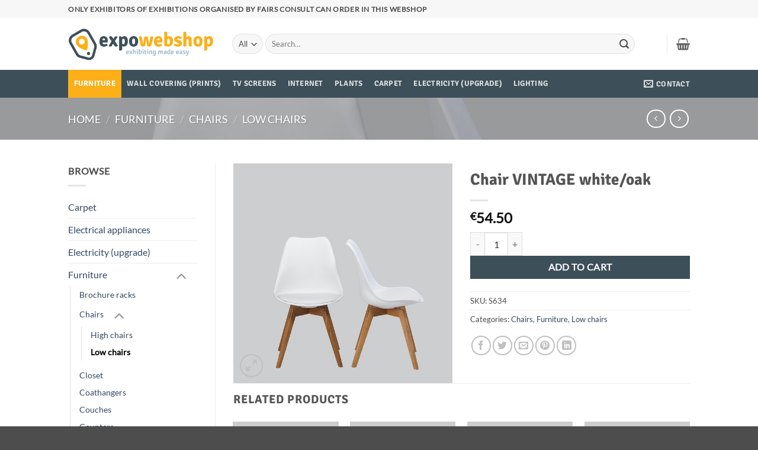

--- FILE ---
content_type: text/html; charset=UTF-8
request_url: https://www.expowebshop.com/product/chair-vintage-white-oak/
body_size: 24953
content:
<!DOCTYPE html>
<html lang="en-US" class="loading-site no-js">
<head>
	<meta charset="UTF-8" />
	<link rel="profile" href="http://gmpg.org/xfn/11" />
	<link rel="pingback" href="https://www.expowebshop.com/xmlrpc.php" />

	<script>(function(html){html.className = html.className.replace(/\bno-js\b/,'js')})(document.documentElement);</script>
<title>Chair VINTAGE white/oak &#8211; Expowebshop</title>
<meta name='robots' content='max-image-preview:large' />
<meta name="viewport" content="width=device-width, initial-scale=1" /><link rel='prefetch' href='https://www.expowebshop.com/wp-content/themes/flatsome/assets/js/flatsome.js?ver=e2eddd6c228105dac048' />
<link rel='prefetch' href='https://www.expowebshop.com/wp-content/themes/flatsome/assets/js/chunk.slider.js?ver=3.20.4' />
<link rel='prefetch' href='https://www.expowebshop.com/wp-content/themes/flatsome/assets/js/chunk.popups.js?ver=3.20.4' />
<link rel='prefetch' href='https://www.expowebshop.com/wp-content/themes/flatsome/assets/js/chunk.tooltips.js?ver=3.20.4' />
<link rel='prefetch' href='https://www.expowebshop.com/wp-content/themes/flatsome/assets/js/woocommerce.js?ver=1c9be63d628ff7c3ff4c' />
<link rel="alternate" type="application/rss+xml" title="Expowebshop &raquo; Feed" href="https://www.expowebshop.com/feed/" />
<link rel="alternate" title="oEmbed (JSON)" type="application/json+oembed" href="https://www.expowebshop.com/wp-json/oembed/1.0/embed?url=https%3A%2F%2Fwww.expowebshop.com%2Fproduct%2Fchair-vintage-white-oak%2F" />
<link rel="alternate" title="oEmbed (XML)" type="text/xml+oembed" href="https://www.expowebshop.com/wp-json/oembed/1.0/embed?url=https%3A%2F%2Fwww.expowebshop.com%2Fproduct%2Fchair-vintage-white-oak%2F&#038;format=xml" />
<style id='wp-img-auto-sizes-contain-inline-css' type='text/css'>
img:is([sizes=auto i],[sizes^="auto," i]){contain-intrinsic-size:3000px 1500px}
/*# sourceURL=wp-img-auto-sizes-contain-inline-css */
</style>
<style id='wp-emoji-styles-inline-css' type='text/css'>

	img.wp-smiley, img.emoji {
		display: inline !important;
		border: none !important;
		box-shadow: none !important;
		height: 1em !important;
		width: 1em !important;
		margin: 0 0.07em !important;
		vertical-align: -0.1em !important;
		background: none !important;
		padding: 0 !important;
	}
/*# sourceURL=wp-emoji-styles-inline-css */
</style>
<style id='wp-block-library-inline-css' type='text/css'>
:root{--wp-block-synced-color:#7a00df;--wp-block-synced-color--rgb:122,0,223;--wp-bound-block-color:var(--wp-block-synced-color);--wp-editor-canvas-background:#ddd;--wp-admin-theme-color:#007cba;--wp-admin-theme-color--rgb:0,124,186;--wp-admin-theme-color-darker-10:#006ba1;--wp-admin-theme-color-darker-10--rgb:0,107,160.5;--wp-admin-theme-color-darker-20:#005a87;--wp-admin-theme-color-darker-20--rgb:0,90,135;--wp-admin-border-width-focus:2px}@media (min-resolution:192dpi){:root{--wp-admin-border-width-focus:1.5px}}.wp-element-button{cursor:pointer}:root .has-very-light-gray-background-color{background-color:#eee}:root .has-very-dark-gray-background-color{background-color:#313131}:root .has-very-light-gray-color{color:#eee}:root .has-very-dark-gray-color{color:#313131}:root .has-vivid-green-cyan-to-vivid-cyan-blue-gradient-background{background:linear-gradient(135deg,#00d084,#0693e3)}:root .has-purple-crush-gradient-background{background:linear-gradient(135deg,#34e2e4,#4721fb 50%,#ab1dfe)}:root .has-hazy-dawn-gradient-background{background:linear-gradient(135deg,#faaca8,#dad0ec)}:root .has-subdued-olive-gradient-background{background:linear-gradient(135deg,#fafae1,#67a671)}:root .has-atomic-cream-gradient-background{background:linear-gradient(135deg,#fdd79a,#004a59)}:root .has-nightshade-gradient-background{background:linear-gradient(135deg,#330968,#31cdcf)}:root .has-midnight-gradient-background{background:linear-gradient(135deg,#020381,#2874fc)}:root{--wp--preset--font-size--normal:16px;--wp--preset--font-size--huge:42px}.has-regular-font-size{font-size:1em}.has-larger-font-size{font-size:2.625em}.has-normal-font-size{font-size:var(--wp--preset--font-size--normal)}.has-huge-font-size{font-size:var(--wp--preset--font-size--huge)}.has-text-align-center{text-align:center}.has-text-align-left{text-align:left}.has-text-align-right{text-align:right}.has-fit-text{white-space:nowrap!important}#end-resizable-editor-section{display:none}.aligncenter{clear:both}.items-justified-left{justify-content:flex-start}.items-justified-center{justify-content:center}.items-justified-right{justify-content:flex-end}.items-justified-space-between{justify-content:space-between}.screen-reader-text{border:0;clip-path:inset(50%);height:1px;margin:-1px;overflow:hidden;padding:0;position:absolute;width:1px;word-wrap:normal!important}.screen-reader-text:focus{background-color:#ddd;clip-path:none;color:#444;display:block;font-size:1em;height:auto;left:5px;line-height:normal;padding:15px 23px 14px;text-decoration:none;top:5px;width:auto;z-index:100000}html :where(.has-border-color){border-style:solid}html :where([style*=border-top-color]){border-top-style:solid}html :where([style*=border-right-color]){border-right-style:solid}html :where([style*=border-bottom-color]){border-bottom-style:solid}html :where([style*=border-left-color]){border-left-style:solid}html :where([style*=border-width]){border-style:solid}html :where([style*=border-top-width]){border-top-style:solid}html :where([style*=border-right-width]){border-right-style:solid}html :where([style*=border-bottom-width]){border-bottom-style:solid}html :where([style*=border-left-width]){border-left-style:solid}html :where(img[class*=wp-image-]){height:auto;max-width:100%}:where(figure){margin:0 0 1em}html :where(.is-position-sticky){--wp-admin--admin-bar--position-offset:var(--wp-admin--admin-bar--height,0px)}@media screen and (max-width:600px){html :where(.is-position-sticky){--wp-admin--admin-bar--position-offset:0px}}

/*# sourceURL=wp-block-library-inline-css */
</style><link rel='stylesheet' id='wc-blocks-style-css' href='https://www.expowebshop.com/wp-content/plugins/woocommerce/assets/client/blocks/wc-blocks.css?ver=wc-10.4.3' type='text/css' media='all' />
<style id='global-styles-inline-css' type='text/css'>
:root{--wp--preset--aspect-ratio--square: 1;--wp--preset--aspect-ratio--4-3: 4/3;--wp--preset--aspect-ratio--3-4: 3/4;--wp--preset--aspect-ratio--3-2: 3/2;--wp--preset--aspect-ratio--2-3: 2/3;--wp--preset--aspect-ratio--16-9: 16/9;--wp--preset--aspect-ratio--9-16: 9/16;--wp--preset--color--black: #000000;--wp--preset--color--cyan-bluish-gray: #abb8c3;--wp--preset--color--white: #ffffff;--wp--preset--color--pale-pink: #f78da7;--wp--preset--color--vivid-red: #cf2e2e;--wp--preset--color--luminous-vivid-orange: #ff6900;--wp--preset--color--luminous-vivid-amber: #fcb900;--wp--preset--color--light-green-cyan: #7bdcb5;--wp--preset--color--vivid-green-cyan: #00d084;--wp--preset--color--pale-cyan-blue: #8ed1fc;--wp--preset--color--vivid-cyan-blue: #0693e3;--wp--preset--color--vivid-purple: #9b51e0;--wp--preset--color--primary: #FCAF17;--wp--preset--color--secondary: #3D4F59;--wp--preset--color--success: #627D47;--wp--preset--color--alert: #b20000;--wp--preset--gradient--vivid-cyan-blue-to-vivid-purple: linear-gradient(135deg,rgb(6,147,227) 0%,rgb(155,81,224) 100%);--wp--preset--gradient--light-green-cyan-to-vivid-green-cyan: linear-gradient(135deg,rgb(122,220,180) 0%,rgb(0,208,130) 100%);--wp--preset--gradient--luminous-vivid-amber-to-luminous-vivid-orange: linear-gradient(135deg,rgb(252,185,0) 0%,rgb(255,105,0) 100%);--wp--preset--gradient--luminous-vivid-orange-to-vivid-red: linear-gradient(135deg,rgb(255,105,0) 0%,rgb(207,46,46) 100%);--wp--preset--gradient--very-light-gray-to-cyan-bluish-gray: linear-gradient(135deg,rgb(238,238,238) 0%,rgb(169,184,195) 100%);--wp--preset--gradient--cool-to-warm-spectrum: linear-gradient(135deg,rgb(74,234,220) 0%,rgb(151,120,209) 20%,rgb(207,42,186) 40%,rgb(238,44,130) 60%,rgb(251,105,98) 80%,rgb(254,248,76) 100%);--wp--preset--gradient--blush-light-purple: linear-gradient(135deg,rgb(255,206,236) 0%,rgb(152,150,240) 100%);--wp--preset--gradient--blush-bordeaux: linear-gradient(135deg,rgb(254,205,165) 0%,rgb(254,45,45) 50%,rgb(107,0,62) 100%);--wp--preset--gradient--luminous-dusk: linear-gradient(135deg,rgb(255,203,112) 0%,rgb(199,81,192) 50%,rgb(65,88,208) 100%);--wp--preset--gradient--pale-ocean: linear-gradient(135deg,rgb(255,245,203) 0%,rgb(182,227,212) 50%,rgb(51,167,181) 100%);--wp--preset--gradient--electric-grass: linear-gradient(135deg,rgb(202,248,128) 0%,rgb(113,206,126) 100%);--wp--preset--gradient--midnight: linear-gradient(135deg,rgb(2,3,129) 0%,rgb(40,116,252) 100%);--wp--preset--font-size--small: 13px;--wp--preset--font-size--medium: 20px;--wp--preset--font-size--large: 36px;--wp--preset--font-size--x-large: 42px;--wp--preset--spacing--20: 0.44rem;--wp--preset--spacing--30: 0.67rem;--wp--preset--spacing--40: 1rem;--wp--preset--spacing--50: 1.5rem;--wp--preset--spacing--60: 2.25rem;--wp--preset--spacing--70: 3.38rem;--wp--preset--spacing--80: 5.06rem;--wp--preset--shadow--natural: 6px 6px 9px rgba(0, 0, 0, 0.2);--wp--preset--shadow--deep: 12px 12px 50px rgba(0, 0, 0, 0.4);--wp--preset--shadow--sharp: 6px 6px 0px rgba(0, 0, 0, 0.2);--wp--preset--shadow--outlined: 6px 6px 0px -3px rgb(255, 255, 255), 6px 6px rgb(0, 0, 0);--wp--preset--shadow--crisp: 6px 6px 0px rgb(0, 0, 0);}:where(body) { margin: 0; }.wp-site-blocks > .alignleft { float: left; margin-right: 2em; }.wp-site-blocks > .alignright { float: right; margin-left: 2em; }.wp-site-blocks > .aligncenter { justify-content: center; margin-left: auto; margin-right: auto; }:where(.is-layout-flex){gap: 0.5em;}:where(.is-layout-grid){gap: 0.5em;}.is-layout-flow > .alignleft{float: left;margin-inline-start: 0;margin-inline-end: 2em;}.is-layout-flow > .alignright{float: right;margin-inline-start: 2em;margin-inline-end: 0;}.is-layout-flow > .aligncenter{margin-left: auto !important;margin-right: auto !important;}.is-layout-constrained > .alignleft{float: left;margin-inline-start: 0;margin-inline-end: 2em;}.is-layout-constrained > .alignright{float: right;margin-inline-start: 2em;margin-inline-end: 0;}.is-layout-constrained > .aligncenter{margin-left: auto !important;margin-right: auto !important;}.is-layout-constrained > :where(:not(.alignleft):not(.alignright):not(.alignfull)){margin-left: auto !important;margin-right: auto !important;}body .is-layout-flex{display: flex;}.is-layout-flex{flex-wrap: wrap;align-items: center;}.is-layout-flex > :is(*, div){margin: 0;}body .is-layout-grid{display: grid;}.is-layout-grid > :is(*, div){margin: 0;}body{padding-top: 0px;padding-right: 0px;padding-bottom: 0px;padding-left: 0px;}a:where(:not(.wp-element-button)){text-decoration: none;}:root :where(.wp-element-button, .wp-block-button__link){background-color: #32373c;border-width: 0;color: #fff;font-family: inherit;font-size: inherit;font-style: inherit;font-weight: inherit;letter-spacing: inherit;line-height: inherit;padding-top: calc(0.667em + 2px);padding-right: calc(1.333em + 2px);padding-bottom: calc(0.667em + 2px);padding-left: calc(1.333em + 2px);text-decoration: none;text-transform: inherit;}.has-black-color{color: var(--wp--preset--color--black) !important;}.has-cyan-bluish-gray-color{color: var(--wp--preset--color--cyan-bluish-gray) !important;}.has-white-color{color: var(--wp--preset--color--white) !important;}.has-pale-pink-color{color: var(--wp--preset--color--pale-pink) !important;}.has-vivid-red-color{color: var(--wp--preset--color--vivid-red) !important;}.has-luminous-vivid-orange-color{color: var(--wp--preset--color--luminous-vivid-orange) !important;}.has-luminous-vivid-amber-color{color: var(--wp--preset--color--luminous-vivid-amber) !important;}.has-light-green-cyan-color{color: var(--wp--preset--color--light-green-cyan) !important;}.has-vivid-green-cyan-color{color: var(--wp--preset--color--vivid-green-cyan) !important;}.has-pale-cyan-blue-color{color: var(--wp--preset--color--pale-cyan-blue) !important;}.has-vivid-cyan-blue-color{color: var(--wp--preset--color--vivid-cyan-blue) !important;}.has-vivid-purple-color{color: var(--wp--preset--color--vivid-purple) !important;}.has-primary-color{color: var(--wp--preset--color--primary) !important;}.has-secondary-color{color: var(--wp--preset--color--secondary) !important;}.has-success-color{color: var(--wp--preset--color--success) !important;}.has-alert-color{color: var(--wp--preset--color--alert) !important;}.has-black-background-color{background-color: var(--wp--preset--color--black) !important;}.has-cyan-bluish-gray-background-color{background-color: var(--wp--preset--color--cyan-bluish-gray) !important;}.has-white-background-color{background-color: var(--wp--preset--color--white) !important;}.has-pale-pink-background-color{background-color: var(--wp--preset--color--pale-pink) !important;}.has-vivid-red-background-color{background-color: var(--wp--preset--color--vivid-red) !important;}.has-luminous-vivid-orange-background-color{background-color: var(--wp--preset--color--luminous-vivid-orange) !important;}.has-luminous-vivid-amber-background-color{background-color: var(--wp--preset--color--luminous-vivid-amber) !important;}.has-light-green-cyan-background-color{background-color: var(--wp--preset--color--light-green-cyan) !important;}.has-vivid-green-cyan-background-color{background-color: var(--wp--preset--color--vivid-green-cyan) !important;}.has-pale-cyan-blue-background-color{background-color: var(--wp--preset--color--pale-cyan-blue) !important;}.has-vivid-cyan-blue-background-color{background-color: var(--wp--preset--color--vivid-cyan-blue) !important;}.has-vivid-purple-background-color{background-color: var(--wp--preset--color--vivid-purple) !important;}.has-primary-background-color{background-color: var(--wp--preset--color--primary) !important;}.has-secondary-background-color{background-color: var(--wp--preset--color--secondary) !important;}.has-success-background-color{background-color: var(--wp--preset--color--success) !important;}.has-alert-background-color{background-color: var(--wp--preset--color--alert) !important;}.has-black-border-color{border-color: var(--wp--preset--color--black) !important;}.has-cyan-bluish-gray-border-color{border-color: var(--wp--preset--color--cyan-bluish-gray) !important;}.has-white-border-color{border-color: var(--wp--preset--color--white) !important;}.has-pale-pink-border-color{border-color: var(--wp--preset--color--pale-pink) !important;}.has-vivid-red-border-color{border-color: var(--wp--preset--color--vivid-red) !important;}.has-luminous-vivid-orange-border-color{border-color: var(--wp--preset--color--luminous-vivid-orange) !important;}.has-luminous-vivid-amber-border-color{border-color: var(--wp--preset--color--luminous-vivid-amber) !important;}.has-light-green-cyan-border-color{border-color: var(--wp--preset--color--light-green-cyan) !important;}.has-vivid-green-cyan-border-color{border-color: var(--wp--preset--color--vivid-green-cyan) !important;}.has-pale-cyan-blue-border-color{border-color: var(--wp--preset--color--pale-cyan-blue) !important;}.has-vivid-cyan-blue-border-color{border-color: var(--wp--preset--color--vivid-cyan-blue) !important;}.has-vivid-purple-border-color{border-color: var(--wp--preset--color--vivid-purple) !important;}.has-primary-border-color{border-color: var(--wp--preset--color--primary) !important;}.has-secondary-border-color{border-color: var(--wp--preset--color--secondary) !important;}.has-success-border-color{border-color: var(--wp--preset--color--success) !important;}.has-alert-border-color{border-color: var(--wp--preset--color--alert) !important;}.has-vivid-cyan-blue-to-vivid-purple-gradient-background{background: var(--wp--preset--gradient--vivid-cyan-blue-to-vivid-purple) !important;}.has-light-green-cyan-to-vivid-green-cyan-gradient-background{background: var(--wp--preset--gradient--light-green-cyan-to-vivid-green-cyan) !important;}.has-luminous-vivid-amber-to-luminous-vivid-orange-gradient-background{background: var(--wp--preset--gradient--luminous-vivid-amber-to-luminous-vivid-orange) !important;}.has-luminous-vivid-orange-to-vivid-red-gradient-background{background: var(--wp--preset--gradient--luminous-vivid-orange-to-vivid-red) !important;}.has-very-light-gray-to-cyan-bluish-gray-gradient-background{background: var(--wp--preset--gradient--very-light-gray-to-cyan-bluish-gray) !important;}.has-cool-to-warm-spectrum-gradient-background{background: var(--wp--preset--gradient--cool-to-warm-spectrum) !important;}.has-blush-light-purple-gradient-background{background: var(--wp--preset--gradient--blush-light-purple) !important;}.has-blush-bordeaux-gradient-background{background: var(--wp--preset--gradient--blush-bordeaux) !important;}.has-luminous-dusk-gradient-background{background: var(--wp--preset--gradient--luminous-dusk) !important;}.has-pale-ocean-gradient-background{background: var(--wp--preset--gradient--pale-ocean) !important;}.has-electric-grass-gradient-background{background: var(--wp--preset--gradient--electric-grass) !important;}.has-midnight-gradient-background{background: var(--wp--preset--gradient--midnight) !important;}.has-small-font-size{font-size: var(--wp--preset--font-size--small) !important;}.has-medium-font-size{font-size: var(--wp--preset--font-size--medium) !important;}.has-large-font-size{font-size: var(--wp--preset--font-size--large) !important;}.has-x-large-font-size{font-size: var(--wp--preset--font-size--x-large) !important;}
/*# sourceURL=global-styles-inline-css */
</style>

<link rel='stylesheet' id='contact-form-7-css' href='https://www.expowebshop.com/wp-content/plugins/contact-form-7/includes/css/styles.css?ver=6.1.4' type='text/css' media='all' />
<link rel='stylesheet' id='photoswipe-css' href='https://www.expowebshop.com/wp-content/plugins/woocommerce/assets/css/photoswipe/photoswipe.min.css?ver=10.4.3' type='text/css' media='all' />
<link rel='stylesheet' id='photoswipe-default-skin-css' href='https://www.expowebshop.com/wp-content/plugins/woocommerce/assets/css/photoswipe/default-skin/default-skin.min.css?ver=10.4.3' type='text/css' media='all' />
<style id='woocommerce-inline-inline-css' type='text/css'>
.woocommerce form .form-row .required { visibility: visible; }
/*# sourceURL=woocommerce-inline-inline-css */
</style>
<link rel='stylesheet' id='wc-pb-checkout-blocks-css' href='https://www.expowebshop.com/wp-content/plugins/woocommerce-product-bundles/assets/css/frontend/checkout-blocks.css?ver=8.5.5' type='text/css' media='all' />
<link rel='stylesheet' id='wc-bundle-style-css' href='https://www.expowebshop.com/wp-content/plugins/woocommerce-product-bundles/assets/css/frontend/woocommerce.css?ver=8.5.5' type='text/css' media='all' />
<link rel='stylesheet' id='flatsome-main-css' href='https://www.expowebshop.com/wp-content/themes/flatsome/assets/css/flatsome.css?ver=3.20.4' type='text/css' media='all' />
<style id='flatsome-main-inline-css' type='text/css'>
@font-face {
				font-family: "fl-icons";
				font-display: block;
				src: url(https://www.expowebshop.com/wp-content/themes/flatsome/assets/css/icons/fl-icons.eot?v=3.20.4);
				src:
					url(https://www.expowebshop.com/wp-content/themes/flatsome/assets/css/icons/fl-icons.eot#iefix?v=3.20.4) format("embedded-opentype"),
					url(https://www.expowebshop.com/wp-content/themes/flatsome/assets/css/icons/fl-icons.woff2?v=3.20.4) format("woff2"),
					url(https://www.expowebshop.com/wp-content/themes/flatsome/assets/css/icons/fl-icons.ttf?v=3.20.4) format("truetype"),
					url(https://www.expowebshop.com/wp-content/themes/flatsome/assets/css/icons/fl-icons.woff?v=3.20.4) format("woff"),
					url(https://www.expowebshop.com/wp-content/themes/flatsome/assets/css/icons/fl-icons.svg?v=3.20.4#fl-icons) format("svg");
			}
/*# sourceURL=flatsome-main-inline-css */
</style>
<link rel='stylesheet' id='flatsome-shop-css' href='https://www.expowebshop.com/wp-content/themes/flatsome/assets/css/flatsome-shop.css?ver=3.20.4' type='text/css' media='all' />
<link rel='stylesheet' id='flatsome-style-css' href='https://www.expowebshop.com/wp-content/themes/flatsome/style.css?ver=3.20.4' type='text/css' media='all' />
<link rel='stylesheet' id='wc-bundle-css-css' href='https://www.expowebshop.com/wp-content/plugins/woocommerce-product-bundles/assets/css/frontend/single-product.css?ver=8.5.5' type='text/css' media='all' />
<script type="text/template" id="tmpl-variation-template">
	<div class="woocommerce-variation-description">{{{ data.variation.variation_description }}}</div>
	<div class="woocommerce-variation-price">{{{ data.variation.price_html }}}</div>
	<div class="woocommerce-variation-availability">{{{ data.variation.availability_html }}}</div>
</script>
<script type="text/template" id="tmpl-unavailable-variation-template">
	<p role="alert">Sorry, this product is unavailable. Please choose a different combination.</p>
</script>
<script type="text/javascript">
            window._nslDOMReady = (function () {
                const executedCallbacks = new Set();
            
                return function (callback) {
                    /**
                    * Third parties might dispatch DOMContentLoaded events, so we need to ensure that we only run our callback once!
                    */
                    if (executedCallbacks.has(callback)) return;
            
                    const wrappedCallback = function () {
                        if (executedCallbacks.has(callback)) return;
                        executedCallbacks.add(callback);
                        callback();
                    };
            
                    if (document.readyState === "complete" || document.readyState === "interactive") {
                        wrappedCallback();
                    } else {
                        document.addEventListener("DOMContentLoaded", wrappedCallback);
                    }
                };
            })();
        </script><script type="text/javascript" src="https://www.expowebshop.com/wp-includes/js/jquery/jquery.min.js?ver=3.7.1" id="jquery-core-js"></script>
<script type="text/javascript" src="https://www.expowebshop.com/wp-includes/js/jquery/jquery-migrate.min.js?ver=3.4.1" id="jquery-migrate-js"></script>
<script type="text/javascript" src="https://www.expowebshop.com/wp-content/plugins/woocommerce/assets/js/jquery-blockui/jquery.blockUI.min.js?ver=2.7.0-wc.10.4.3" id="wc-jquery-blockui-js" data-wp-strategy="defer"></script>
<script type="text/javascript" id="wc-add-to-cart-js-extra">
/* <![CDATA[ */
var wc_add_to_cart_params = {"ajax_url":"/wp-admin/admin-ajax.php","wc_ajax_url":"/?wc-ajax=%%endpoint%%","i18n_view_cart":"View cart","cart_url":"https://www.expowebshop.com/cart/","is_cart":"","cart_redirect_after_add":"no"};
//# sourceURL=wc-add-to-cart-js-extra
/* ]]> */
</script>
<script type="text/javascript" src="https://www.expowebshop.com/wp-content/plugins/woocommerce/assets/js/frontend/add-to-cart.min.js?ver=10.4.3" id="wc-add-to-cart-js" defer="defer" data-wp-strategy="defer"></script>
<script type="text/javascript" src="https://www.expowebshop.com/wp-content/plugins/woocommerce/assets/js/photoswipe/photoswipe.min.js?ver=4.1.1-wc.10.4.3" id="wc-photoswipe-js" defer="defer" data-wp-strategy="defer"></script>
<script type="text/javascript" src="https://www.expowebshop.com/wp-content/plugins/woocommerce/assets/js/photoswipe/photoswipe-ui-default.min.js?ver=4.1.1-wc.10.4.3" id="wc-photoswipe-ui-default-js" defer="defer" data-wp-strategy="defer"></script>
<script type="text/javascript" id="wc-single-product-js-extra">
/* <![CDATA[ */
var wc_single_product_params = {"i18n_required_rating_text":"Please select a rating","i18n_rating_options":["1 of 5 stars","2 of 5 stars","3 of 5 stars","4 of 5 stars","5 of 5 stars"],"i18n_product_gallery_trigger_text":"View full-screen image gallery","review_rating_required":"yes","flexslider":{"rtl":false,"animation":"slide","smoothHeight":true,"directionNav":false,"controlNav":"thumbnails","slideshow":false,"animationSpeed":500,"animationLoop":false,"allowOneSlide":false},"zoom_enabled":"","zoom_options":[],"photoswipe_enabled":"1","photoswipe_options":{"shareEl":false,"closeOnScroll":false,"history":false,"hideAnimationDuration":0,"showAnimationDuration":0},"flexslider_enabled":""};
//# sourceURL=wc-single-product-js-extra
/* ]]> */
</script>
<script type="text/javascript" src="https://www.expowebshop.com/wp-content/plugins/woocommerce/assets/js/frontend/single-product.min.js?ver=10.4.3" id="wc-single-product-js" defer="defer" data-wp-strategy="defer"></script>
<script type="text/javascript" src="https://www.expowebshop.com/wp-content/plugins/woocommerce/assets/js/js-cookie/js.cookie.min.js?ver=2.1.4-wc.10.4.3" id="wc-js-cookie-js" data-wp-strategy="defer"></script>
<script type="text/javascript" src="https://www.expowebshop.com/wp-includes/js/underscore.min.js?ver=1.13.7" id="underscore-js"></script>
<script type="text/javascript" id="wp-util-js-extra">
/* <![CDATA[ */
var _wpUtilSettings = {"ajax":{"url":"/wp-admin/admin-ajax.php"}};
//# sourceURL=wp-util-js-extra
/* ]]> */
</script>
<script type="text/javascript" src="https://www.expowebshop.com/wp-includes/js/wp-util.min.js?ver=6.9" id="wp-util-js"></script>
<script type="text/javascript" id="wc-add-to-cart-variation-js-extra">
/* <![CDATA[ */
var wc_add_to_cart_variation_params = {"wc_ajax_url":"/?wc-ajax=%%endpoint%%","i18n_no_matching_variations_text":"Sorry, no products matched your selection. Please choose a different combination.","i18n_make_a_selection_text":"Please select some product options before adding this product to your cart.","i18n_unavailable_text":"Sorry, this product is unavailable. Please choose a different combination.","i18n_reset_alert_text":"Your selection has been reset. Please select some product options before adding this product to your cart."};
//# sourceURL=wc-add-to-cart-variation-js-extra
/* ]]> */
</script>
<script type="text/javascript" src="https://www.expowebshop.com/wp-content/plugins/woocommerce/assets/js/frontend/add-to-cart-variation.min.js?ver=10.4.3" id="wc-add-to-cart-variation-js" defer="defer" data-wp-strategy="defer"></script>
<link rel="https://api.w.org/" href="https://www.expowebshop.com/wp-json/" /><link rel="alternate" title="JSON" type="application/json" href="https://www.expowebshop.com/wp-json/wp/v2/product/2719" /><link rel="EditURI" type="application/rsd+xml" title="RSD" href="https://www.expowebshop.com/xmlrpc.php?rsd" />
<meta name="generator" content="WordPress 6.9" />
<meta name="generator" content="WooCommerce 10.4.3" />
<link rel="canonical" href="https://www.expowebshop.com/product/chair-vintage-white-oak/" />
<link rel='shortlink' href='https://www.expowebshop.com/?p=2719' />
	<noscript><style>.woocommerce-product-gallery{ opacity: 1 !important; }</style></noscript>
	<style id="custom-css" type="text/css">:root {--primary-color: #FCAF17;--fs-color-primary: #FCAF17;--fs-color-secondary: #3D4F59;--fs-color-success: #627D47;--fs-color-alert: #b20000;--fs-color-base: #4a4a4a;--fs-experimental-link-color: #334862;--fs-experimental-link-color-hover: #111;}.tooltipster-base {--tooltip-color: #fff;--tooltip-bg-color: #000;}.off-canvas-right .mfp-content, .off-canvas-left .mfp-content {--drawer-width: 300px;}.off-canvas .mfp-content.off-canvas-cart {--drawer-width: 360px;}.header-main{height: 88px}#logo img{max-height: 88px}#logo{width:247px;}#logo img{padding:4px 0;}.header-bottom{min-height: 33px}.header-top{min-height: 30px}.transparent .header-main{height: 90px}.transparent #logo img{max-height: 90px}.has-transparent + .page-title:first-of-type,.has-transparent + #main > .page-title,.has-transparent + #main > div > .page-title,.has-transparent + #main .page-header-wrapper:first-of-type .page-title{padding-top: 170px;}.header.show-on-scroll,.stuck .header-main{height:70px!important}.stuck #logo img{max-height: 70px!important}.search-form{ width: 93%;}.header-bottom {background-color: #3D4F59}.header-main .nav > li > a{line-height: 16px }.header-bottom-nav > li > a{line-height: 47px }@media (max-width: 549px) {.header-main{height: 70px}#logo img{max-height: 70px}}.nav-dropdown-has-arrow.nav-dropdown-has-border li.has-dropdown:before{border-bottom-color: #FFFFFF;}.nav .nav-dropdown{border-color: #FFFFFF }.nav-dropdown-has-arrow li.has-dropdown:after{border-bottom-color: #FFFFFF;}.nav .nav-dropdown{background-color: #FFFFFF}.header-top{background-color:#F7F7F7!important;}body{font-family: Lato, sans-serif;}body {font-weight: 400;font-style: normal;}.nav > li > a {font-family: Signika, sans-serif;}.mobile-sidebar-levels-2 .nav > li > ul > li > a {font-family: Signika, sans-serif;}.nav > li > a,.mobile-sidebar-levels-2 .nav > li > ul > li > a {font-weight: 700;font-style: normal;}h1,h2,h3,h4,h5,h6,.heading-font, .off-canvas-center .nav-sidebar.nav-vertical > li > a{font-family: Signika, sans-serif;}h1,h2,h3,h4,h5,h6,.heading-font,.banner h1,.banner h2 {font-weight: 700;font-style: normal;}.alt-font{font-family: "Dancing Script", sans-serif;}.alt-font {font-weight: 400!important;font-style: normal!important;}.shop-page-title.featured-title .title-bg{ background-image: url(https://www.expowebshop.com/wp-content/uploads/2020/09/S634.jpg)!important;}@media screen and (min-width: 550px){.products .box-vertical .box-image{min-width: 300px!important;width: 300px!important;}}.nav-vertical-fly-out > li + li {border-top-width: 1px; border-top-style: solid;}/* Custom CSS */.nav-small .image-icon {display: none;}.label-new.menu-item > a:after{content:"New";}.label-hot.menu-item > a:after{content:"Hot";}.label-sale.menu-item > a:after{content:"Sale";}.label-popular.menu-item > a:after{content:"Popular";}</style><style id="kirki-inline-styles">/* vietnamese */
@font-face {
  font-family: 'Signika';
  font-style: normal;
  font-weight: 700;
  font-display: swap;
  src: url(https://www.expowebshop.com/wp-content/fonts/signika/vEF72_JTCgwQ5ejvMV0Ox_Kg1UwJ0tKfX4zNpD8E4ASzH1r9ZjyoxTkmst4.woff2) format('woff2');
  unicode-range: U+0102-0103, U+0110-0111, U+0128-0129, U+0168-0169, U+01A0-01A1, U+01AF-01B0, U+0300-0301, U+0303-0304, U+0308-0309, U+0323, U+0329, U+1EA0-1EF9, U+20AB;
}
/* latin-ext */
@font-face {
  font-family: 'Signika';
  font-style: normal;
  font-weight: 700;
  font-display: swap;
  src: url(https://www.expowebshop.com/wp-content/fonts/signika/vEF72_JTCgwQ5ejvMV0Ox_Kg1UwJ0tKfX4zNpD8E4ASzH1r9ZjyoxDkmst4.woff2) format('woff2');
  unicode-range: U+0100-02BA, U+02BD-02C5, U+02C7-02CC, U+02CE-02D7, U+02DD-02FF, U+0304, U+0308, U+0329, U+1D00-1DBF, U+1E00-1E9F, U+1EF2-1EFF, U+2020, U+20A0-20AB, U+20AD-20C0, U+2113, U+2C60-2C7F, U+A720-A7FF;
}
/* latin */
@font-face {
  font-family: 'Signika';
  font-style: normal;
  font-weight: 700;
  font-display: swap;
  src: url(https://www.expowebshop.com/wp-content/fonts/signika/vEF72_JTCgwQ5ejvMV0Ox_Kg1UwJ0tKfX4zNpD8E4ASzH1r9Zjyoyjkm.woff2) format('woff2');
  unicode-range: U+0000-00FF, U+0131, U+0152-0153, U+02BB-02BC, U+02C6, U+02DA, U+02DC, U+0304, U+0308, U+0329, U+2000-206F, U+20AC, U+2122, U+2191, U+2193, U+2212, U+2215, U+FEFF, U+FFFD;
}/* latin-ext */
@font-face {
  font-family: 'Lato';
  font-style: normal;
  font-weight: 400;
  font-display: swap;
  src: url(https://www.expowebshop.com/wp-content/fonts/lato/S6uyw4BMUTPHjxAwXjeu.woff2) format('woff2');
  unicode-range: U+0100-02BA, U+02BD-02C5, U+02C7-02CC, U+02CE-02D7, U+02DD-02FF, U+0304, U+0308, U+0329, U+1D00-1DBF, U+1E00-1E9F, U+1EF2-1EFF, U+2020, U+20A0-20AB, U+20AD-20C0, U+2113, U+2C60-2C7F, U+A720-A7FF;
}
/* latin */
@font-face {
  font-family: 'Lato';
  font-style: normal;
  font-weight: 400;
  font-display: swap;
  src: url(https://www.expowebshop.com/wp-content/fonts/lato/S6uyw4BMUTPHjx4wXg.woff2) format('woff2');
  unicode-range: U+0000-00FF, U+0131, U+0152-0153, U+02BB-02BC, U+02C6, U+02DA, U+02DC, U+0304, U+0308, U+0329, U+2000-206F, U+20AC, U+2122, U+2191, U+2193, U+2212, U+2215, U+FEFF, U+FFFD;
}/* vietnamese */
@font-face {
  font-family: 'Dancing Script';
  font-style: normal;
  font-weight: 400;
  font-display: swap;
  src: url(https://www.expowebshop.com/wp-content/fonts/dancing-script/If2cXTr6YS-zF4S-kcSWSVi_sxjsohD9F50Ruu7BMSo3Rep8ltA.woff2) format('woff2');
  unicode-range: U+0102-0103, U+0110-0111, U+0128-0129, U+0168-0169, U+01A0-01A1, U+01AF-01B0, U+0300-0301, U+0303-0304, U+0308-0309, U+0323, U+0329, U+1EA0-1EF9, U+20AB;
}
/* latin-ext */
@font-face {
  font-family: 'Dancing Script';
  font-style: normal;
  font-weight: 400;
  font-display: swap;
  src: url(https://www.expowebshop.com/wp-content/fonts/dancing-script/If2cXTr6YS-zF4S-kcSWSVi_sxjsohD9F50Ruu7BMSo3ROp8ltA.woff2) format('woff2');
  unicode-range: U+0100-02BA, U+02BD-02C5, U+02C7-02CC, U+02CE-02D7, U+02DD-02FF, U+0304, U+0308, U+0329, U+1D00-1DBF, U+1E00-1E9F, U+1EF2-1EFF, U+2020, U+20A0-20AB, U+20AD-20C0, U+2113, U+2C60-2C7F, U+A720-A7FF;
}
/* latin */
@font-face {
  font-family: 'Dancing Script';
  font-style: normal;
  font-weight: 400;
  font-display: swap;
  src: url(https://www.expowebshop.com/wp-content/fonts/dancing-script/If2cXTr6YS-zF4S-kcSWSVi_sxjsohD9F50Ruu7BMSo3Sup8.woff2) format('woff2');
  unicode-range: U+0000-00FF, U+0131, U+0152-0153, U+02BB-02BC, U+02C6, U+02DA, U+02DC, U+0304, U+0308, U+0329, U+2000-206F, U+20AC, U+2122, U+2191, U+2193, U+2212, U+2215, U+FEFF, U+FFFD;
}</style></head>

<body class="wp-singular product-template-default single single-product postid-2719 wp-theme-flatsome theme-flatsome woocommerce woocommerce-page woocommerce-no-js lightbox nav-dropdown-has-arrow nav-dropdown-has-shadow nav-dropdown-has-border">


<a class="skip-link screen-reader-text" href="#main">Skip to content</a>

<div id="wrapper">

	
	<header id="header" class="header has-sticky sticky-jump">
		<div class="header-wrapper">
			<div id="top-bar" class="header-top hide-for-sticky">
    <div class="flex-row container">
      <div class="flex-col hide-for-medium flex-left">
          <ul class="nav nav-left medium-nav-center nav-small  nav-divided">
              <li class="html custom html_topbar_left"><strong class="uppercase">Only Exhibitors of exhibitions organised by Fairs Consult can order in this webshop</strong></li>          </ul>
      </div>

      <div class="flex-col hide-for-medium flex-center">
          <ul class="nav nav-center nav-small  nav-divided">
                        </ul>
      </div>

      <div class="flex-col hide-for-medium flex-right">
         <ul class="nav top-bar-nav nav-right nav-small  nav-divided">
                        </ul>
      </div>

            <div class="flex-col show-for-medium flex-grow">
          <ul class="nav nav-center nav-small mobile-nav  nav-divided">
              <li class="html custom html_topbar_left"><strong class="uppercase">Only Exhibitors of exhibitions organised by Fairs Consult can order in this webshop</strong></li>          </ul>
      </div>
      
    </div>
</div>
<div id="masthead" class="header-main ">
      <div class="header-inner flex-row container logo-left medium-logo-center" role="navigation">

          <!-- Logo -->
          <div id="logo" class="flex-col logo">
            
<!-- Header logo -->
<a href="https://www.expowebshop.com/" title="Expowebshop - &#8211; Furniture for Fairs Consult Events" rel="home">
		<img width="398" height="105" src="https://www.expowebshop.com/wp-content/uploads/2020/09/expowebshop-logo.png" class="header_logo header-logo" alt="Expowebshop"/><img  width="398" height="105" src="https://www.expowebshop.com/wp-content/uploads/2020/09/expowebshop-logo.png" class="header-logo-dark" alt="Expowebshop"/></a>
          </div>

          <!-- Mobile Left Elements -->
          <div class="flex-col show-for-medium flex-left">
            <ul class="mobile-nav nav nav-left ">
              <li class="nav-icon has-icon">
			<a href="#" class="is-small" data-open="#main-menu" data-pos="left" data-bg="main-menu-overlay" role="button" aria-label="Menu" aria-controls="main-menu" aria-expanded="false" aria-haspopup="dialog" data-flatsome-role-button>
			<i class="icon-menu" aria-hidden="true"></i>			<span class="menu-title uppercase hide-for-small">Menu</span>		</a>
	</li>
            </ul>
          </div>

          <!-- Left Elements -->
          <div class="flex-col hide-for-medium flex-left
            flex-grow">
            <ul class="header-nav header-nav-main nav nav-left  nav-uppercase" >
              <li class="header-search-form search-form html relative has-icon">
	<div class="header-search-form-wrapper">
		<div class="searchform-wrapper ux-search-box relative form-flat is-normal"><form role="search" method="get" class="searchform" action="https://www.expowebshop.com/">
	<div class="flex-row relative">
					<div class="flex-col search-form-categories">
				<select class="search_categories resize-select mb-0" name="product_cat"><option value="" selected='selected'>All</option><option value="carpet">Carpet</option><option value="electrical-appliances">Electrical appliances</option><option value="electricity">Electricity (upgrade)</option><option value="furniture">Furniture</option><option value="internet">Internet</option><option value="lighting">Lighting</option><option value="magazine">Magazine</option><option value="not-categorized">Not categorized</option><option value="panels-closets">Panels / closets</option><option value="plants">Plants</option><option value="populair">Populair</option><option value="services">Services</option><option value="standcleaning">Standcleaning</option><option value="suspensionpoints">Suspensionpoints</option><option value="audio-video">TV screens &amp; iPads</option><option value="seamless-print-posters">Wall covering (Prints)</option><option value="water">Water</option><option value="wine">Wine</option></select>			</div>
						<div class="flex-col flex-grow">
			<label class="screen-reader-text" for="woocommerce-product-search-field-0">Search for:</label>
			<input type="search" id="woocommerce-product-search-field-0" class="search-field mb-0" placeholder="Search&hellip;" value="" name="s" />
			<input type="hidden" name="post_type" value="product" />
					</div>
		<div class="flex-col">
			<button type="submit" value="Search" class="ux-search-submit submit-button secondary button  icon mb-0" aria-label="Submit">
				<i class="icon-search" aria-hidden="true"></i>			</button>
		</div>
	</div>
	<div class="live-search-results text-left z-top"></div>
</form>
</div>	</div>
</li>
            </ul>
          </div>

          <!-- Right Elements -->
          <div class="flex-col hide-for-medium flex-right">
            <ul class="header-nav header-nav-main nav nav-right  nav-uppercase">
              <li class="header-divider"></li><li class="cart-item has-icon has-dropdown">

<a href="https://www.expowebshop.com/cart/" class="header-cart-link nav-top-link is-small" title="Cart" aria-label="View cart" aria-expanded="false" aria-haspopup="true" role="button" data-flatsome-role-button>


    <i class="icon-shopping-basket" aria-hidden="true" data-icon-label="0"></i>  </a>

 <ul class="nav-dropdown nav-dropdown-simple">
    <li class="html widget_shopping_cart">
      <div class="widget_shopping_cart_content">
        

	<div class="ux-mini-cart-empty flex flex-row-col text-center pt pb">
				<div class="ux-mini-cart-empty-icon">
			<svg aria-hidden="true" xmlns="http://www.w3.org/2000/svg" viewBox="0 0 17 19" style="opacity:.1;height:80px;">
				<path d="M8.5 0C6.7 0 5.3 1.2 5.3 2.7v2H2.1c-.3 0-.6.3-.7.7L0 18.2c0 .4.2.8.6.8h15.7c.4 0 .7-.3.7-.7v-.1L15.6 5.4c0-.3-.3-.6-.7-.6h-3.2v-2c0-1.6-1.4-2.8-3.2-2.8zM6.7 2.7c0-.8.8-1.4 1.8-1.4s1.8.6 1.8 1.4v2H6.7v-2zm7.5 3.4 1.3 11.5h-14L2.8 6.1h2.5v1.4c0 .4.3.7.7.7.4 0 .7-.3.7-.7V6.1h3.5v1.4c0 .4.3.7.7.7s.7-.3.7-.7V6.1h2.6z" fill-rule="evenodd" clip-rule="evenodd" fill="currentColor"></path>
			</svg>
		</div>
				<p class="woocommerce-mini-cart__empty-message empty">No products in the cart.</p>
					<p class="return-to-shop">
				<a class="button primary wc-backward" href="https://www.expowebshop.com/shop/">
					Return to shop				</a>
			</p>
				</div>


      </div>
    </li>
     </ul>

</li>
            </ul>
          </div>

          <!-- Mobile Right Elements -->
          <div class="flex-col show-for-medium flex-right">
            <ul class="mobile-nav nav nav-right ">
              
<li class="account-item has-icon">
		<a href="https://www.expowebshop.com/my-account/" class="account-link-mobile is-small" title="My account" aria-label="My account">
		<i class="icon-user" aria-hidden="true"></i>	</a>
	</li>
<li class="cart-item has-icon">


		<a href="https://www.expowebshop.com/cart/" class="header-cart-link nav-top-link is-small off-canvas-toggle" title="Cart" aria-label="View cart" aria-expanded="false" aria-haspopup="dialog" role="button" data-open="#cart-popup" data-class="off-canvas-cart" data-pos="right" aria-controls="cart-popup" data-flatsome-role-button>

  	<i class="icon-shopping-basket" aria-hidden="true" data-icon-label="0"></i>  </a>


  <!-- Cart Sidebar Popup -->
  <div id="cart-popup" class="mfp-hide">
  <div class="cart-popup-inner inner-padding cart-popup-inner--sticky">
      <div class="cart-popup-title text-center">
          <span class="heading-font uppercase">Cart</span>
          <div class="is-divider"></div>
      </div>
	  <div class="widget_shopping_cart">
		  <div class="widget_shopping_cart_content">
			  

	<div class="ux-mini-cart-empty flex flex-row-col text-center pt pb">
				<div class="ux-mini-cart-empty-icon">
			<svg aria-hidden="true" xmlns="http://www.w3.org/2000/svg" viewBox="0 0 17 19" style="opacity:.1;height:80px;">
				<path d="M8.5 0C6.7 0 5.3 1.2 5.3 2.7v2H2.1c-.3 0-.6.3-.7.7L0 18.2c0 .4.2.8.6.8h15.7c.4 0 .7-.3.7-.7v-.1L15.6 5.4c0-.3-.3-.6-.7-.6h-3.2v-2c0-1.6-1.4-2.8-3.2-2.8zM6.7 2.7c0-.8.8-1.4 1.8-1.4s1.8.6 1.8 1.4v2H6.7v-2zm7.5 3.4 1.3 11.5h-14L2.8 6.1h2.5v1.4c0 .4.3.7.7.7.4 0 .7-.3.7-.7V6.1h3.5v1.4c0 .4.3.7.7.7s.7-.3.7-.7V6.1h2.6z" fill-rule="evenodd" clip-rule="evenodd" fill="currentColor"></path>
			</svg>
		</div>
				<p class="woocommerce-mini-cart__empty-message empty">No products in the cart.</p>
					<p class="return-to-shop">
				<a class="button primary wc-backward" href="https://www.expowebshop.com/shop/">
					Return to shop				</a>
			</p>
				</div>


		  </div>
	  </div>
               </div>
  </div>

</li>
            </ul>
          </div>

      </div>

            <div class="container"><div class="top-divider full-width"></div></div>
      </div>
<div id="wide-nav" class="header-bottom wide-nav nav-dark hide-for-medium">
    <div class="flex-row container">

                        <div class="flex-col hide-for-medium flex-left">
                <ul class="nav header-nav header-bottom-nav nav-left  nav-box nav-uppercase">
                    <li id="menu-item-1485" class="menu-item menu-item-type-taxonomy menu-item-object-product_cat current-product-ancestor current-menu-parent current-product-parent menu-item-1485 active menu-item-design-default"><a href="https://www.expowebshop.com/product-category/furniture/" class="nav-top-link">Furniture</a></li>
<li id="menu-item-5404" class="menu-item menu-item-type-taxonomy menu-item-object-product_cat menu-item-5404 menu-item-design-default"><a href="https://www.expowebshop.com/product-category/seamless-print-posters/" class="nav-top-link">Wall covering (prints)</a></li>
<li id="menu-item-1480" class="menu-item menu-item-type-taxonomy menu-item-object-product_cat menu-item-1480 menu-item-design-default"><a href="https://www.expowebshop.com/product-category/audio-video/" class="nav-top-link">TV screens</a></li>
<li id="menu-item-1486" class="menu-item menu-item-type-taxonomy menu-item-object-product_cat menu-item-1486 menu-item-design-default"><a href="https://www.expowebshop.com/product-category/internet/" class="nav-top-link">Internet</a></li>
<li id="menu-item-1489" class="menu-item menu-item-type-taxonomy menu-item-object-product_cat menu-item-1489 menu-item-design-default"><a href="https://www.expowebshop.com/product-category/plants/" class="nav-top-link">Plants</a></li>
<li id="menu-item-1481" class="menu-item menu-item-type-taxonomy menu-item-object-product_cat menu-item-1481 menu-item-design-default"><a href="https://www.expowebshop.com/product-category/carpet/" class="nav-top-link">Carpet</a></li>
<li id="menu-item-1484" class="menu-item menu-item-type-taxonomy menu-item-object-product_cat menu-item-1484 menu-item-design-default"><a href="https://www.expowebshop.com/product-category/electricity/" class="nav-top-link">Electricity (upgrade)</a></li>
<li id="menu-item-1487" class="menu-item menu-item-type-taxonomy menu-item-object-product_cat menu-item-1487 menu-item-design-default"><a href="https://www.expowebshop.com/product-category/lighting/" class="nav-top-link">Lighting</a></li>
                </ul>
            </div>
            
            
                        <div class="flex-col hide-for-medium flex-right flex-grow">
              <ul class="nav header-nav header-bottom-nav nav-right  nav-box nav-uppercase">
                   <li class="header-contact-wrapper">
		<ul id="header-contact" class="nav medium-nav-center nav-divided nav-uppercase header-contact">
		
						<li>
			  <a href="mailto:info@fairsconsult.com" class="tooltip" title="info@fairsconsult.com">
				  <i class="icon-envelop" aria-hidden="true" style="font-size:16px;"></i>			       <span>
			       	Contact			       </span>
			  </a>
			</li>
			
			
			
				</ul>
</li>
              </ul>
            </div>
            
            
    </div>
</div>

<div class="header-bg-container fill"><div class="header-bg-image fill"></div><div class="header-bg-color fill"></div></div>		</div>
	</header>

	<div class="shop-page-title product-page-title dark  page-title featured-title ">

	<div class="page-title-bg fill">
		<div class="title-bg fill bg-fill" data-parallax-fade="true" data-parallax="-2" data-parallax-background data-parallax-container=".page-title"></div>
		<div class="title-overlay fill"></div>
	</div>

	<div class="page-title-inner flex-row  medium-flex-wrap container">
	  <div class="flex-col flex-grow medium-text-center">
	  		<div class="is-large">
	<nav class="woocommerce-breadcrumb breadcrumbs uppercase" aria-label="Breadcrumb"><a href="https://www.expowebshop.com">Home</a> <span class="divider">&#47;</span> <a href="https://www.expowebshop.com/product-category/furniture/">Furniture</a> <span class="divider">&#47;</span> <a href="https://www.expowebshop.com/product-category/furniture/chairs/">Chairs</a> <span class="divider">&#47;</span> <a href="https://www.expowebshop.com/product-category/furniture/chairs/low-chairs/">Low chairs</a></nav></div>
	  </div>

	   <div class="flex-col nav-right medium-text-center">
		   	<ul class="next-prev-thumbs is-small ">         <li class="prod-dropdown has-dropdown">
               <a href="https://www.expowebshop.com/product/chair-about-a-chair-white-plastic-wooden-legs/" rel="next" class="button icon is-outline circle" aria-label="Next product">
                  <i class="icon-angle-left" aria-hidden="true"></i>              </a>
              <div class="nav-dropdown">
                <a title="Chair ABOUT A CHAIR white plastic /wooden legs" href="https://www.expowebshop.com/product/chair-about-a-chair-white-plastic-wooden-legs/">
                <img width="100" height="100" src="https://www.expowebshop.com/wp-content/uploads/2020/09/S640-100x100.jpg" class="attachment-woocommerce_gallery_thumbnail size-woocommerce_gallery_thumbnail wp-post-image" alt="" decoding="async" srcset="https://www.expowebshop.com/wp-content/uploads/2020/09/S640-100x100.jpg 100w, https://www.expowebshop.com/wp-content/uploads/2020/09/S640-400x400.jpg 400w, https://www.expowebshop.com/wp-content/uploads/2020/09/S640-280x280.jpg 280w, https://www.expowebshop.com/wp-content/uploads/2020/09/S640-300x300.jpg 300w, https://www.expowebshop.com/wp-content/uploads/2020/09/S640.jpg 600w" sizes="(max-width: 100px) 100vw, 100px" /></a>
              </div>
          </li>
               <li class="prod-dropdown has-dropdown">
               <a href="https://www.expowebshop.com/product/chair-vintage-white-white/" rel="previous" class="button icon is-outline circle" aria-label="Previous product">
                  <i class="icon-angle-right" aria-hidden="true"></i>              </a>
              <div class="nav-dropdown">
                  <a title="Chair VINTAGE white/white" href="https://www.expowebshop.com/product/chair-vintage-white-white/">
                  <img width="100" height="100" src="https://www.expowebshop.com/wp-content/uploads/2020/09/S633-100x100.jpg" class="attachment-woocommerce_gallery_thumbnail size-woocommerce_gallery_thumbnail wp-post-image" alt="" decoding="async" srcset="https://www.expowebshop.com/wp-content/uploads/2020/09/S633-100x100.jpg 100w, https://www.expowebshop.com/wp-content/uploads/2020/09/S633-400x400.jpg 400w, https://www.expowebshop.com/wp-content/uploads/2020/09/S633-280x280.jpg 280w, https://www.expowebshop.com/wp-content/uploads/2020/09/S633-300x300.jpg 300w, https://www.expowebshop.com/wp-content/uploads/2020/09/S633.jpg 600w" sizes="(max-width: 100px) 100vw, 100px" /></a>
              </div>
          </li>
      </ul>	   </div>
	</div>
</div>

	<main id="main" class="">

	<div class="shop-container">

		
			<div class="container">
	<div class="woocommerce-notices-wrapper"></div></div>
<div id="product-2719" class="product type-product post-2719 status-publish first instock product_cat-chairs product_cat-furniture product_cat-low-chairs has-post-thumbnail virtual purchasable product-type-simple">
	<div class="product-main">
 <div class="row content-row row-divided row-large">

 	<div id="product-sidebar" class="col large-3 hide-for-medium shop-sidebar ">
		<aside id="woocommerce_product_categories-13" class="widget woocommerce widget_product_categories"><span class="widget-title shop-sidebar">Browse</span><div class="is-divider small"></div><ul class="product-categories"><li class="cat-item cat-item-85"><a href="https://www.expowebshop.com/product-category/carpet/">Carpet</a></li>
<li class="cat-item cat-item-82"><a href="https://www.expowebshop.com/product-category/electrical-appliances/">Electrical appliances</a></li>
<li class="cat-item cat-item-71"><a href="https://www.expowebshop.com/product-category/electricity/">Electricity (upgrade)</a></li>
<li class="cat-item cat-item-68 cat-parent current-cat-parent"><a href="https://www.expowebshop.com/product-category/furniture/">Furniture</a><ul class='children'>
<li class="cat-item cat-item-76"><a href="https://www.expowebshop.com/product-category/furniture/brochure-racks/">Brochure racks</a></li>
<li class="cat-item cat-item-77 cat-parent current-cat-parent"><a href="https://www.expowebshop.com/product-category/furniture/chairs/">Chairs</a>	<ul class='children'>
<li class="cat-item cat-item-143"><a href="https://www.expowebshop.com/product-category/furniture/chairs/high-chairs/">High chairs</a></li>
<li class="cat-item cat-item-142 current-cat"><a href="https://www.expowebshop.com/product-category/furniture/chairs/low-chairs/">Low chairs</a></li>
	</ul>
</li>
<li class="cat-item cat-item-139"><a href="https://www.expowebshop.com/product-category/furniture/closet/">Closet</a></li>
<li class="cat-item cat-item-96"><a href="https://www.expowebshop.com/product-category/furniture/coathangers/">Coathangers</a></li>
<li class="cat-item cat-item-140"><a href="https://www.expowebshop.com/product-category/furniture/couches/">Couches</a></li>
<li class="cat-item cat-item-92"><a href="https://www.expowebshop.com/product-category/furniture/counters/">Counters</a></li>
<li class="cat-item cat-item-75"><a href="https://www.expowebshop.com/product-category/furniture/desks/">Desks</a></li>
<li class="cat-item cat-item-101"><a href="https://www.expowebshop.com/product-category/furniture/dustbin/">Dustbin</a></li>
<li class="cat-item cat-item-69"><a href="https://www.expowebshop.com/product-category/furniture/furniture-packages/">Furniture Packages</a></li>
<li class="cat-item cat-item-78 cat-parent"><a href="https://www.expowebshop.com/product-category/furniture/tables/">Tables</a>	<ul class='children'>
<li class="cat-item cat-item-79"><a href="https://www.expowebshop.com/product-category/furniture/tables/bartables/">Bartables</a></li>
<li class="cat-item cat-item-81"><a href="https://www.expowebshop.com/product-category/furniture/tables/tables-tables/">Tables</a></li>
	</ul>
</li>
</ul>
</li>
<li class="cat-item cat-item-102"><a href="https://www.expowebshop.com/product-category/internet/">Internet</a></li>
<li class="cat-item cat-item-87"><a href="https://www.expowebshop.com/product-category/lighting/">Lighting</a></li>
<li class="cat-item cat-item-152"><a href="https://www.expowebshop.com/product-category/magazine/">Magazine</a></li>
<li class="cat-item cat-item-155"><a href="https://www.expowebshop.com/product-category/most-ordered-products/">Most ordered products</a></li>
<li class="cat-item cat-item-15"><a href="https://www.expowebshop.com/product-category/not-categorized/">Not categorized</a></li>
<li class="cat-item cat-item-90"><a href="https://www.expowebshop.com/product-category/panels-closets/">Panels / closets</a></li>
<li class="cat-item cat-item-86"><a href="https://www.expowebshop.com/product-category/plants/">Plants</a></li>
<li class="cat-item cat-item-141"><a href="https://www.expowebshop.com/product-category/populair/">Populair</a></li>
<li class="cat-item cat-item-83 cat-parent"><a href="https://www.expowebshop.com/product-category/services/">Services</a><ul class='children'>
<li class="cat-item cat-item-84"><a href="https://www.expowebshop.com/product-category/services/cleaning/">Cleaning</a></li>
<li class="cat-item cat-item-93"><a href="https://www.expowebshop.com/product-category/services/forklifts/">Forklifts</a></li>
<li class="cat-item cat-item-94"><a href="https://www.expowebshop.com/product-category/services/parking/">Parking</a></li>
<li class="cat-item cat-item-95"><a href="https://www.expowebshop.com/product-category/services/storage/">Storage</a></li>
</ul>
</li>
<li class="cat-item cat-item-148"><a href="https://www.expowebshop.com/product-category/standcleaning/">Standcleaning</a></li>
<li class="cat-item cat-item-147"><a href="https://www.expowebshop.com/product-category/suspensionpoints/">Suspensionpoints</a></li>
<li class="cat-item cat-item-70"><a href="https://www.expowebshop.com/product-category/audio-video/">TV screens &amp; iPads</a></li>
<li class="cat-item cat-item-91"><a href="https://www.expowebshop.com/product-category/seamless-print-posters/">Wall covering (Prints)</a></li>
<li class="cat-item cat-item-146"><a href="https://www.expowebshop.com/product-category/water/">Water</a></li>
<li class="cat-item cat-item-154"><a href="https://www.expowebshop.com/product-category/wine/">Wine</a></li>
</ul></aside>	</div>

	<div class="col large-9">
		<div class="row">
			<div class="product-gallery col large-6">
								
<div class="product-images relative mb-half has-hover woocommerce-product-gallery woocommerce-product-gallery--with-images woocommerce-product-gallery--columns-4 images" data-columns="4">

  <div class="badge-container is-larger absolute left top z-1">

</div>

  <div class="image-tools absolute top show-on-hover right z-3">
      </div>

  <div class="woocommerce-product-gallery__wrapper product-gallery-slider slider slider-nav-small mb-half"
        data-flickity-options='{
                "cellAlign": "center",
                "wrapAround": true,
                "autoPlay": false,
                "prevNextButtons":true,
                "adaptiveHeight": true,
                "imagesLoaded": true,
                "lazyLoad": 1,
                "dragThreshold" : 15,
                "pageDots": false,
                "rightToLeft": false       }'>
    <div data-thumb="https://www.expowebshop.com/wp-content/uploads/2020/09/S634-100x100.jpg" data-thumb-alt="Chair VINTAGE white/oak" data-thumb-srcset="https://www.expowebshop.com/wp-content/uploads/2020/09/S634-100x100.jpg 100w, https://www.expowebshop.com/wp-content/uploads/2020/09/S634-400x400.jpg 400w, https://www.expowebshop.com/wp-content/uploads/2020/09/S634-280x280.jpg 280w, https://www.expowebshop.com/wp-content/uploads/2020/09/S634-300x300.jpg 300w, https://www.expowebshop.com/wp-content/uploads/2020/09/S634.jpg 600w"  data-thumb-sizes="(max-width: 100px) 100vw, 100px" class="woocommerce-product-gallery__image slide first"><a href="https://www.expowebshop.com/wp-content/uploads/2020/09/S634.jpg"><img width="600" height="600" src="https://www.expowebshop.com/wp-content/uploads/2020/09/S634.jpg" class="wp-post-image ux-skip-lazy" alt="Chair VINTAGE white/oak" data-caption="" data-src="https://www.expowebshop.com/wp-content/uploads/2020/09/S634.jpg" data-large_image="https://www.expowebshop.com/wp-content/uploads/2020/09/S634.jpg" data-large_image_width="600" data-large_image_height="600" decoding="async" fetchpriority="high" srcset="https://www.expowebshop.com/wp-content/uploads/2020/09/S634.jpg 600w, https://www.expowebshop.com/wp-content/uploads/2020/09/S634-400x400.jpg 400w, https://www.expowebshop.com/wp-content/uploads/2020/09/S634-280x280.jpg 280w, https://www.expowebshop.com/wp-content/uploads/2020/09/S634-300x300.jpg 300w, https://www.expowebshop.com/wp-content/uploads/2020/09/S634-100x100.jpg 100w" sizes="(max-width: 600px) 100vw, 600px" /></a></div>  </div>

  <div class="image-tools absolute bottom left z-3">
    <a role="button" href="#product-zoom" class="zoom-button button is-outline circle icon tooltip hide-for-small" title="Zoom" aria-label="Zoom" data-flatsome-role-button><i class="icon-expand" aria-hidden="true"></i></a>  </div>
</div>

							</div>


			<div class="product-info summary entry-summary col col-fit product-summary">
				<h1 class="product-title product_title entry-title">
	Chair VINTAGE white/oak</h1>

	<div class="is-divider small"></div>
<div class="price-wrapper">
	<p class="price product-page-price ">
  <span class="woocommerce-Price-amount amount"><bdi><span class="woocommerce-Price-currencySymbol">&euro;</span>54.50</bdi></span></p>
</div>
 
	
	<form class="cart" action="https://www.expowebshop.com/product/chair-vintage-white-oak/" method="post" enctype='multipart/form-data'>
		
			<div class="ux-quantity quantity buttons_added">
		<input type="button" value="-" class="ux-quantity__button ux-quantity__button--minus button minus is-form" aria-label="Reduce quantity of Chair VINTAGE white/oak">				<label class="screen-reader-text" for="quantity_697087a3387bd">Chair VINTAGE white/oak quantity</label>
		<input
			type="number"
						id="quantity_697087a3387bd"
			class="input-text qty text"
			name="quantity"
			value="1"
			aria-label="Product quantity"
						min="1"
			max=""
							step="1"
				placeholder=""
				inputmode="numeric"
				autocomplete="off"
					/>
				<input type="button" value="+" class="ux-quantity__button ux-quantity__button--plus button plus is-form" aria-label="Increase quantity of Chair VINTAGE white/oak">	</div>
	
		<button type="submit" name="add-to-cart" value="2719" class="single_add_to_cart_button button alt">Add to cart</button>

			</form>

	
<div class="product_meta">

	
	
		<span class="sku_wrapper">SKU: <span class="sku">S634</span></span>

	
	<span class="posted_in">Categories: <a href="https://www.expowebshop.com/product-category/furniture/chairs/" rel="tag">Chairs</a>, <a href="https://www.expowebshop.com/product-category/furniture/" rel="tag">Furniture</a>, <a href="https://www.expowebshop.com/product-category/furniture/chairs/low-chairs/" rel="tag">Low chairs</a></span>
	
	
</div>
<div class="social-icons share-icons share-row relative icon-style-outline" ><a href="whatsapp://send?text=Chair%20VINTAGE%20white%2Foak - https://www.expowebshop.com/product/chair-vintage-white-oak/" data-action="share/whatsapp/share" class="icon button circle is-outline tooltip whatsapp show-for-medium" title="Share on WhatsApp" aria-label="Share on WhatsApp"><i class="icon-whatsapp" aria-hidden="true"></i></a><a href="https://www.facebook.com/sharer.php?u=https://www.expowebshop.com/product/chair-vintage-white-oak/" data-label="Facebook" onclick="window.open(this.href,this.title,'width=500,height=500,top=300px,left=300px'); return false;" target="_blank" class="icon button circle is-outline tooltip facebook" title="Share on Facebook" aria-label="Share on Facebook" rel="noopener nofollow"><i class="icon-facebook" aria-hidden="true"></i></a><a href="https://twitter.com/share?url=https://www.expowebshop.com/product/chair-vintage-white-oak/" onclick="window.open(this.href,this.title,'width=500,height=500,top=300px,left=300px'); return false;" target="_blank" class="icon button circle is-outline tooltip twitter" title="Share on Twitter" aria-label="Share on Twitter" rel="noopener nofollow"><i class="icon-twitter" aria-hidden="true"></i></a><a href="mailto:?subject=Chair%20VINTAGE%20white%2Foak&body=Check%20this%20out%3A%20https%3A%2F%2Fwww.expowebshop.com%2Fproduct%2Fchair-vintage-white-oak%2F" class="icon button circle is-outline tooltip email" title="Email to a Friend" aria-label="Email to a Friend" rel="nofollow"><i class="icon-envelop" aria-hidden="true"></i></a><a href="https://pinterest.com/pin/create/button?url=https://www.expowebshop.com/product/chair-vintage-white-oak/&media=https://www.expowebshop.com/wp-content/uploads/2020/09/S634.jpg&description=Chair%20VINTAGE%20white%2Foak" onclick="window.open(this.href,this.title,'width=500,height=500,top=300px,left=300px'); return false;" target="_blank" class="icon button circle is-outline tooltip pinterest" title="Pin on Pinterest" aria-label="Pin on Pinterest" rel="noopener nofollow"><i class="icon-pinterest" aria-hidden="true"></i></a><a href="https://www.linkedin.com/shareArticle?mini=true&url=https://www.expowebshop.com/product/chair-vintage-white-oak/&title=Chair%20VINTAGE%20white%2Foak" onclick="window.open(this.href,this.title,'width=500,height=500,top=300px,left=300px'); return false;" target="_blank" class="icon button circle is-outline tooltip linkedin" title="Share on LinkedIn" aria-label="Share on LinkedIn" rel="noopener nofollow"><i class="icon-linkedin" aria-hidden="true"></i></a></div>
			</div>


			</div>
			<div class="product-footer">
			
	<div class="related related-products-wrapper product-section">

					<h3 class="product-section-title container-width product-section-title-related pt-half pb-half uppercase">
				Related products			</h3>
		
		
  
    <div class="row large-columns-4 medium-columns-3 small-columns-2 row-small slider row-slider slider-nav-reveal slider-nav-push"  data-flickity-options='{&quot;imagesLoaded&quot;: true, &quot;groupCells&quot;: &quot;100%&quot;, &quot;dragThreshold&quot; : 5, &quot;cellAlign&quot;: &quot;left&quot;,&quot;wrapAround&quot;: true,&quot;prevNextButtons&quot;: true,&quot;percentPosition&quot;: true,&quot;pageDots&quot;: false, &quot;rightToLeft&quot;: false, &quot;autoPlay&quot; : false}' >

  
		<div class="product-small col has-hover product type-product post-1764 status-publish instock product_cat-furniture product_cat-chairs has-post-thumbnail shipping-taxable purchasable product-type-simple">
	<div class="col-inner">
	
<div class="badge-container absolute left top z-1">

</div>
	<div class="product-small box ">
		<div class="box-image">
			<div class="image-fade_in_back">
				<a href="https://www.expowebshop.com/product/stool-albert-kuip-dark-grey-plastic-wood/">
					<img width="300" height="300" src="https://www.expowebshop.com/wp-content/uploads/2020/09/BK531-300x300.jpg" class="attachment-woocommerce_thumbnail size-woocommerce_thumbnail" alt="Stool ALBERT KUIP Dark Grey plastic/wood" decoding="async" loading="lazy" srcset="https://www.expowebshop.com/wp-content/uploads/2020/09/BK531-300x300.jpg 300w, https://www.expowebshop.com/wp-content/uploads/2020/09/BK531-400x400.jpg 400w, https://www.expowebshop.com/wp-content/uploads/2020/09/BK531-280x280.jpg 280w, https://www.expowebshop.com/wp-content/uploads/2020/09/BK531-100x100.jpg 100w, https://www.expowebshop.com/wp-content/uploads/2020/09/BK531.jpg 600w" sizes="auto, (max-width: 300px) 100vw, 300px" />				</a>
			</div>
			<div class="image-tools is-small top right show-on-hover">
							</div>
			<div class="image-tools is-small hide-for-small bottom left show-on-hover">
							</div>
			<div class="image-tools grid-tools text-center hide-for-small bottom hover-slide-in show-on-hover">
				<a href="#quick-view" class="quick-view" role="button" data-prod="1764" aria-haspopup="dialog" aria-expanded="false" data-flatsome-role-button>Quick View</a>			</div>
					</div>

		<div class="box-text box-text-products">
			<div class="title-wrapper">		<p class="category uppercase is-smaller no-text-overflow product-cat op-8">
			Furniture		</p>
	<p class="name product-title woocommerce-loop-product__title"><a href="https://www.expowebshop.com/product/stool-albert-kuip-dark-grey-plastic-wood/" class="woocommerce-LoopProduct-link woocommerce-loop-product__link">Stool ALBERT KUIP Dark Grey plastic/wood</a></p></div><div class="price-wrapper">
	<span class="price"><span class="woocommerce-Price-amount amount"><bdi><span class="woocommerce-Price-currencySymbol">&euro;</span>58.50</bdi></span></span>
</div>		</div>
	</div>
		</div>
</div><div class="product-small col has-hover product type-product post-1930 status-publish instock product_cat-furniture product_cat-chairs has-post-thumbnail shipping-taxable purchasable product-type-simple">
	<div class="col-inner">
	
<div class="badge-container absolute left top z-1">

</div>
	<div class="product-small box ">
		<div class="box-image">
			<div class="image-fade_in_back">
				<a href="https://www.expowebshop.com/product/chair-albert-kuip-light-grey-plastic-wooden-legs/">
					<img width="300" height="300" src="https://www.expowebshop.com/wp-content/uploads/2020/09/S752-300x300.jpg" class="attachment-woocommerce_thumbnail size-woocommerce_thumbnail" alt="Chair ALBERT KUIP light grey plastic /wooden legs" decoding="async" loading="lazy" srcset="https://www.expowebshop.com/wp-content/uploads/2020/09/S752-300x300.jpg 300w, https://www.expowebshop.com/wp-content/uploads/2020/09/S752-400x400.jpg 400w, https://www.expowebshop.com/wp-content/uploads/2020/09/S752-280x280.jpg 280w, https://www.expowebshop.com/wp-content/uploads/2020/09/S752-100x100.jpg 100w, https://www.expowebshop.com/wp-content/uploads/2020/09/S752.jpg 600w" sizes="auto, (max-width: 300px) 100vw, 300px" />				</a>
			</div>
			<div class="image-tools is-small top right show-on-hover">
							</div>
			<div class="image-tools is-small hide-for-small bottom left show-on-hover">
							</div>
			<div class="image-tools grid-tools text-center hide-for-small bottom hover-slide-in show-on-hover">
				<a href="#quick-view" class="quick-view" role="button" data-prod="1930" aria-haspopup="dialog" aria-expanded="false" data-flatsome-role-button>Quick View</a>			</div>
					</div>

		<div class="box-text box-text-products">
			<div class="title-wrapper">		<p class="category uppercase is-smaller no-text-overflow product-cat op-8">
			Furniture		</p>
	<p class="name product-title woocommerce-loop-product__title"><a href="https://www.expowebshop.com/product/chair-albert-kuip-light-grey-plastic-wooden-legs/" class="woocommerce-LoopProduct-link woocommerce-loop-product__link">Chair ALBERT KUIP light grey plastic /wooden legs</a></p></div><div class="price-wrapper">
	<span class="price"><span class="woocommerce-Price-amount amount"><bdi><span class="woocommerce-Price-currencySymbol">&euro;</span>55.00</bdi></span></span>
</div>		</div>
	</div>
		</div>
</div><div class="product-small col has-hover product type-product post-1814 status-publish last instock product_cat-furniture product_cat-brochure-racks has-post-thumbnail shipping-taxable purchasable product-type-simple">
	<div class="col-inner">
	
<div class="badge-container absolute left top z-1">

</div>
	<div class="product-small box ">
		<div class="box-image">
			<div class="image-fade_in_back">
				<a href="https://www.expowebshop.com/product/documentation-shelving-spectro-white-6-shelves/">
					<img width="300" height="300" src="https://www.expowebshop.com/wp-content/uploads/2020/09/DR435-300x300.jpg" class="attachment-woocommerce_thumbnail size-woocommerce_thumbnail" alt="Documentation shelving SPECTRO white 6 shelves" decoding="async" loading="lazy" srcset="https://www.expowebshop.com/wp-content/uploads/2020/09/DR435-300x300.jpg 300w, https://www.expowebshop.com/wp-content/uploads/2020/09/DR435-400x400.jpg 400w, https://www.expowebshop.com/wp-content/uploads/2020/09/DR435-280x280.jpg 280w, https://www.expowebshop.com/wp-content/uploads/2020/09/DR435-100x100.jpg 100w, https://www.expowebshop.com/wp-content/uploads/2020/09/DR435.jpg 600w" sizes="auto, (max-width: 300px) 100vw, 300px" />				</a>
			</div>
			<div class="image-tools is-small top right show-on-hover">
							</div>
			<div class="image-tools is-small hide-for-small bottom left show-on-hover">
							</div>
			<div class="image-tools grid-tools text-center hide-for-small bottom hover-slide-in show-on-hover">
				<a href="#quick-view" class="quick-view" role="button" data-prod="1814" aria-haspopup="dialog" aria-expanded="false" data-flatsome-role-button>Quick View</a>			</div>
					</div>

		<div class="box-text box-text-products">
			<div class="title-wrapper">		<p class="category uppercase is-smaller no-text-overflow product-cat op-8">
			Furniture		</p>
	<p class="name product-title woocommerce-loop-product__title"><a href="https://www.expowebshop.com/product/documentation-shelving-spectro-white-6-shelves/" class="woocommerce-LoopProduct-link woocommerce-loop-product__link">Documentation shelving SPECTRO white 6 shelves</a></p></div><div class="price-wrapper">
	<span class="price"><span class="woocommerce-Price-amount amount"><bdi><span class="woocommerce-Price-currencySymbol">&euro;</span>100.50</bdi></span></span>
</div>		</div>
	</div>
		</div>
</div><div class="product-small col has-hover product type-product post-1807 status-publish first instock product_cat-furniture product_cat-brochure-racks has-post-thumbnail shipping-taxable purchasable product-type-simple">
	<div class="col-inner">
	
<div class="badge-container absolute left top z-1">

</div>
	<div class="product-small box ">
		<div class="box-image">
			<div class="image-fade_in_back">
				<a href="https://www.expowebshop.com/product/documentation-shelving-massy-aluminium-painted/">
					<img width="300" height="300" src="https://www.expowebshop.com/wp-content/uploads/2020/09/DR420-300x300.jpg" class="attachment-woocommerce_thumbnail size-woocommerce_thumbnail" alt="Documentation shelving MASSY aluminium-painted" decoding="async" loading="lazy" srcset="https://www.expowebshop.com/wp-content/uploads/2020/09/DR420-300x300.jpg 300w, https://www.expowebshop.com/wp-content/uploads/2020/09/DR420-400x400.jpg 400w, https://www.expowebshop.com/wp-content/uploads/2020/09/DR420-280x280.jpg 280w, https://www.expowebshop.com/wp-content/uploads/2020/09/DR420-100x100.jpg 100w, https://www.expowebshop.com/wp-content/uploads/2020/09/DR420.jpg 600w" sizes="auto, (max-width: 300px) 100vw, 300px" />				</a>
			</div>
			<div class="image-tools is-small top right show-on-hover">
							</div>
			<div class="image-tools is-small hide-for-small bottom left show-on-hover">
							</div>
			<div class="image-tools grid-tools text-center hide-for-small bottom hover-slide-in show-on-hover">
				<a href="#quick-view" class="quick-view" role="button" data-prod="1807" aria-haspopup="dialog" aria-expanded="false" data-flatsome-role-button>Quick View</a>			</div>
					</div>

		<div class="box-text box-text-products">
			<div class="title-wrapper">		<p class="category uppercase is-smaller no-text-overflow product-cat op-8">
			Furniture		</p>
	<p class="name product-title woocommerce-loop-product__title"><a href="https://www.expowebshop.com/product/documentation-shelving-massy-aluminium-painted/" class="woocommerce-LoopProduct-link woocommerce-loop-product__link">Documentation shelving MASSY aluminium-painted</a></p></div><div class="price-wrapper">
	<span class="price"><span class="woocommerce-Price-amount amount"><bdi><span class="woocommerce-Price-currencySymbol">&euro;</span>82.00</bdi></span></span>
</div>		</div>
	</div>
		</div>
</div><div class="product-small col has-hover product type-product post-1713 status-publish instock product_cat-furniture product_cat-chairs has-post-thumbnail shipping-taxable purchasable product-type-simple">
	<div class="col-inner">
	
<div class="badge-container absolute left top z-1">

</div>
	<div class="product-small box ">
		<div class="box-image">
			<div class="image-fade_in_back">
				<a href="https://www.expowebshop.com/product/bar-stool-twist-aluminium-frame-antracite-seat/">
					<img width="300" height="300" src="https://www.expowebshop.com/wp-content/uploads/2020/09/bk112-300x300.jpg" class="attachment-woocommerce_thumbnail size-woocommerce_thumbnail" alt="Bar stool TWIST aluminium frame/antracite seat" decoding="async" loading="lazy" srcset="https://www.expowebshop.com/wp-content/uploads/2020/09/bk112-300x300.jpg 300w, https://www.expowebshop.com/wp-content/uploads/2020/09/bk112-400x400.jpg 400w, https://www.expowebshop.com/wp-content/uploads/2020/09/bk112-280x280.jpg 280w, https://www.expowebshop.com/wp-content/uploads/2020/09/bk112-100x100.jpg 100w, https://www.expowebshop.com/wp-content/uploads/2020/09/bk112.jpg 600w" sizes="auto, (max-width: 300px) 100vw, 300px" />				</a>
			</div>
			<div class="image-tools is-small top right show-on-hover">
							</div>
			<div class="image-tools is-small hide-for-small bottom left show-on-hover">
							</div>
			<div class="image-tools grid-tools text-center hide-for-small bottom hover-slide-in show-on-hover">
				<a href="#quick-view" class="quick-view" role="button" data-prod="1713" aria-haspopup="dialog" aria-expanded="false" data-flatsome-role-button>Quick View</a>			</div>
					</div>

		<div class="box-text box-text-products">
			<div class="title-wrapper">		<p class="category uppercase is-smaller no-text-overflow product-cat op-8">
			Furniture		</p>
	<p class="name product-title woocommerce-loop-product__title"><a href="https://www.expowebshop.com/product/bar-stool-twist-aluminium-frame-antracite-seat/" class="woocommerce-LoopProduct-link woocommerce-loop-product__link">Bar stool TWIST aluminium frame/antracite seat</a></p></div><div class="price-wrapper">
	<span class="price"><span class="woocommerce-Price-amount amount"><bdi><span class="woocommerce-Price-currencySymbol">&euro;</span>64.50</bdi></span></span>
</div>		</div>
	</div>
		</div>
</div><div class="product-small col has-hover product type-product post-1953 status-publish instock product_cat-not-categorized product_cat-furniture product_cat-tables has-post-thumbnail shipping-taxable purchasable product-type-simple">
	<div class="col-inner">
	
<div class="badge-container absolute left top z-1">

</div>
	<div class="product-small box ">
		<div class="box-image">
			<div class="image-fade_in_back">
				<a href="https://www.expowebshop.com/product/coffee-table-trompet-chromium-top-opal-glass-o80/">
					<img width="300" height="300" src="https://www.expowebshop.com/wp-content/uploads/2020/09/T1037-300x300.jpg" class="attachment-woocommerce_thumbnail size-woocommerce_thumbnail" alt="Coffee table TROMPET chromium/top opal glass Ø80" decoding="async" loading="lazy" srcset="https://www.expowebshop.com/wp-content/uploads/2020/09/T1037-300x300.jpg 300w, https://www.expowebshop.com/wp-content/uploads/2020/09/T1037-400x400.jpg 400w, https://www.expowebshop.com/wp-content/uploads/2020/09/T1037-280x280.jpg 280w, https://www.expowebshop.com/wp-content/uploads/2020/09/T1037-100x100.jpg 100w, https://www.expowebshop.com/wp-content/uploads/2020/09/T1037.jpg 600w" sizes="auto, (max-width: 300px) 100vw, 300px" />				</a>
			</div>
			<div class="image-tools is-small top right show-on-hover">
							</div>
			<div class="image-tools is-small hide-for-small bottom left show-on-hover">
							</div>
			<div class="image-tools grid-tools text-center hide-for-small bottom hover-slide-in show-on-hover">
				<a href="#quick-view" class="quick-view" role="button" data-prod="1953" aria-haspopup="dialog" aria-expanded="false" data-flatsome-role-button>Quick View</a>			</div>
					</div>

		<div class="box-text box-text-products">
			<div class="title-wrapper">		<p class="category uppercase is-smaller no-text-overflow product-cat op-8">
			Not categorized		</p>
	<p class="name product-title woocommerce-loop-product__title"><a href="https://www.expowebshop.com/product/coffee-table-trompet-chromium-top-opal-glass-o80/" class="woocommerce-LoopProduct-link woocommerce-loop-product__link">Coffee table TROMPET chromium/top opal glass Ø80</a></p></div><div class="price-wrapper">
	<span class="price"><span class="woocommerce-Price-amount amount"><bdi><span class="woocommerce-Price-currencySymbol">&euro;</span>70.50</bdi></span></span>
</div>		</div>
	</div>
		</div>
</div><div class="product-small col has-hover product type-product post-2057 status-publish last instock product_cat-not-categorized product_cat-furniture product_cat-tables product_cat-tables-tables has-post-thumbnail shipping-taxable purchasable product-type-simple">
	<div class="col-inner">
	
<div class="badge-container absolute left top z-1">

</div>
	<div class="product-small box ">
		<div class="box-image">
			<div class="image-fade_in_back">
				<a href="https://www.expowebshop.com/product/writing-table-trompet-chrome-white-top-o-80-smooth-edge/">
					<img width="300" height="300" src="https://www.expowebshop.com/wp-content/uploads/2020/09/T5512-300x300.jpg" class="attachment-woocommerce_thumbnail size-woocommerce_thumbnail" alt="Writing-table TROMPET chrome/white top Ø 80 smooth edge" decoding="async" loading="lazy" srcset="https://www.expowebshop.com/wp-content/uploads/2020/09/T5512-300x300.jpg 300w, https://www.expowebshop.com/wp-content/uploads/2020/09/T5512-400x400.jpg 400w, https://www.expowebshop.com/wp-content/uploads/2020/09/T5512-280x280.jpg 280w, https://www.expowebshop.com/wp-content/uploads/2020/09/T5512-100x100.jpg 100w, https://www.expowebshop.com/wp-content/uploads/2020/09/T5512.jpg 600w" sizes="auto, (max-width: 300px) 100vw, 300px" />				</a>
			</div>
			<div class="image-tools is-small top right show-on-hover">
							</div>
			<div class="image-tools is-small hide-for-small bottom left show-on-hover">
							</div>
			<div class="image-tools grid-tools text-center hide-for-small bottom hover-slide-in show-on-hover">
				<a href="#quick-view" class="quick-view" role="button" data-prod="2057" aria-haspopup="dialog" aria-expanded="false" data-flatsome-role-button>Quick View</a>			</div>
					</div>

		<div class="box-text box-text-products">
			<div class="title-wrapper">		<p class="category uppercase is-smaller no-text-overflow product-cat op-8">
			Not categorized		</p>
	<p class="name product-title woocommerce-loop-product__title"><a href="https://www.expowebshop.com/product/writing-table-trompet-chrome-white-top-o-80-smooth-edge/" class="woocommerce-LoopProduct-link woocommerce-loop-product__link">Writing-table TROMPET chrome/white top Ø 80 smooth edge</a></p></div><div class="price-wrapper">
	<span class="price"><span class="woocommerce-Price-amount amount"><bdi><span class="woocommerce-Price-currencySymbol">&euro;</span>72.00</bdi></span></span>
</div>		</div>
	</div>
		</div>
</div><div class="product-small col has-hover product type-product post-1657 status-publish first instock product_cat-furniture product_cat-chairs has-post-thumbnail shipping-taxable purchasable product-type-simple">
	<div class="col-inner">
	
<div class="badge-container absolute left top z-1">

</div>
	<div class="product-small box ">
		<div class="box-image">
			<div class="image-fade_in_back">
				<a href="https://www.expowebshop.com/product/easy-chair-rome-1-black-imitation-leather/">
					<img width="300" height="300" src="https://www.expowebshop.com/wp-content/uploads/2020/09/BB541-300x300.jpg" class="attachment-woocommerce_thumbnail size-woocommerce_thumbnail" alt="Easy chair ROME 1 black imitation leather" decoding="async" loading="lazy" srcset="https://www.expowebshop.com/wp-content/uploads/2020/09/BB541-300x300.jpg 300w, https://www.expowebshop.com/wp-content/uploads/2020/09/BB541-400x400.jpg 400w, https://www.expowebshop.com/wp-content/uploads/2020/09/BB541-280x280.jpg 280w, https://www.expowebshop.com/wp-content/uploads/2020/09/BB541-100x100.jpg 100w, https://www.expowebshop.com/wp-content/uploads/2020/09/BB541.jpg 600w" sizes="auto, (max-width: 300px) 100vw, 300px" />				</a>
			</div>
			<div class="image-tools is-small top right show-on-hover">
							</div>
			<div class="image-tools is-small hide-for-small bottom left show-on-hover">
							</div>
			<div class="image-tools grid-tools text-center hide-for-small bottom hover-slide-in show-on-hover">
				<a href="#quick-view" class="quick-view" role="button" data-prod="1657" aria-haspopup="dialog" aria-expanded="false" data-flatsome-role-button>Quick View</a>			</div>
					</div>

		<div class="box-text box-text-products">
			<div class="title-wrapper">		<p class="category uppercase is-smaller no-text-overflow product-cat op-8">
			Furniture		</p>
	<p class="name product-title woocommerce-loop-product__title"><a href="https://www.expowebshop.com/product/easy-chair-rome-1-black-imitation-leather/" class="woocommerce-LoopProduct-link woocommerce-loop-product__link">Easy chair ROME 1 black imitation leather</a></p></div><div class="price-wrapper">
	<span class="price"><span class="woocommerce-Price-amount amount"><bdi><span class="woocommerce-Price-currencySymbol">&euro;</span>89.00</bdi></span></span>
</div>		</div>
	</div>
		</div>
</div>
		</div>
	</div>
				</div>

    </div>

</div>
</div>
</div>

		
	</div><!-- shop container -->


</main>

<footer id="footer" class="footer-wrapper">

	
<!-- FOOTER 1 -->
<div class="footer-widgets footer footer-1">
		<div class="row large-columns-3 mb-0">
	   		<div id="woocommerce_products-12" class="col pb-0 widget woocommerce widget_products"><span class="widget-title">Latest</span><div class="is-divider small"></div><ul class="product_list_widget"><li>
	
	<a href="https://www.expowebshop.com/product/writing-table-trompet-chrome-white-top-80x80-smooth-edge/">
		<img width="100" height="100" src="https://www.expowebshop.com/wp-content/uploads/2020/09/T5522-100x100.jpg" class="attachment-woocommerce_gallery_thumbnail size-woocommerce_gallery_thumbnail" alt="Writing-table TROMPET chrome/white top 80x80 smooth edge" decoding="async" loading="lazy" srcset="https://www.expowebshop.com/wp-content/uploads/2020/09/T5522-100x100.jpg 100w, https://www.expowebshop.com/wp-content/uploads/2020/09/T5522-400x400.jpg 400w, https://www.expowebshop.com/wp-content/uploads/2020/09/T5522-280x280.jpg 280w, https://www.expowebshop.com/wp-content/uploads/2020/09/T5522-300x300.jpg 300w, https://www.expowebshop.com/wp-content/uploads/2020/09/T5522.jpg 600w" sizes="auto, (max-width: 100px) 100vw, 100px" />		<span class="product-title">Writing-table TROMPET chrome/white top 80x80 smooth edge</span>
	</a>

				
	<span class="woocommerce-Price-amount amount"><bdi><span class="woocommerce-Price-currencySymbol">&euro;</span>72.00</bdi></span>
	</li>
<li>
	
	<a href="https://www.expowebshop.com/product/writing-table-trompet-chrome-black-top-o-80-smooth-edge/">
		<img width="100" height="100" src="https://www.expowebshop.com/wp-content/uploads/2020/09/T5516-100x100.jpg" class="attachment-woocommerce_gallery_thumbnail size-woocommerce_gallery_thumbnail" alt="Writing-table TROMPET chrome/black top Ø 80 smooth edge" decoding="async" loading="lazy" srcset="https://www.expowebshop.com/wp-content/uploads/2020/09/T5516-100x100.jpg 100w, https://www.expowebshop.com/wp-content/uploads/2020/09/T5516-400x400.jpg 400w, https://www.expowebshop.com/wp-content/uploads/2020/09/T5516-280x280.jpg 280w, https://www.expowebshop.com/wp-content/uploads/2020/09/T5516-300x300.jpg 300w, https://www.expowebshop.com/wp-content/uploads/2020/09/T5516.jpg 600w" sizes="auto, (max-width: 100px) 100vw, 100px" />		<span class="product-title">Writing-table TROMPET chrome/black top Ø 80 smooth edge</span>
	</a>

				
	<span class="woocommerce-Price-amount amount"><bdi><span class="woocommerce-Price-currencySymbol">&euro;</span>72.00</bdi></span>
	</li>
<li>
	
	<a href="https://www.expowebshop.com/product/writing-table-trompet-chrome-white-top-o-80-smooth-edge/">
		<img width="100" height="100" src="https://www.expowebshop.com/wp-content/uploads/2020/09/T5512-100x100.jpg" class="attachment-woocommerce_gallery_thumbnail size-woocommerce_gallery_thumbnail" alt="Writing-table TROMPET chrome/white top Ø 80 smooth edge" decoding="async" loading="lazy" srcset="https://www.expowebshop.com/wp-content/uploads/2020/09/T5512-100x100.jpg 100w, https://www.expowebshop.com/wp-content/uploads/2020/09/T5512-400x400.jpg 400w, https://www.expowebshop.com/wp-content/uploads/2020/09/T5512-280x280.jpg 280w, https://www.expowebshop.com/wp-content/uploads/2020/09/T5512-300x300.jpg 300w, https://www.expowebshop.com/wp-content/uploads/2020/09/T5512.jpg 600w" sizes="auto, (max-width: 100px) 100vw, 100px" />		<span class="product-title">Writing-table TROMPET chrome/white top Ø 80 smooth edge</span>
	</a>

				
	<span class="woocommerce-Price-amount amount"><bdi><span class="woocommerce-Price-currencySymbol">&euro;</span>72.00</bdi></span>
	</li>
<li>
	
	<a href="https://www.expowebshop.com/product/writing-table-trompet-chromium-white-top-o-80/">
		<img width="100" height="100" src="https://www.expowebshop.com/wp-content/uploads/2020/09/T5048-100x100.jpg" class="attachment-woocommerce_gallery_thumbnail size-woocommerce_gallery_thumbnail" alt="Writing-table TROMPET chromium/white top Ø 80" decoding="async" loading="lazy" srcset="https://www.expowebshop.com/wp-content/uploads/2020/09/T5048-100x100.jpg 100w, https://www.expowebshop.com/wp-content/uploads/2020/09/T5048-400x400.jpg 400w, https://www.expowebshop.com/wp-content/uploads/2020/09/T5048-280x280.jpg 280w, https://www.expowebshop.com/wp-content/uploads/2020/09/T5048-300x300.jpg 300w, https://www.expowebshop.com/wp-content/uploads/2020/09/T5048.jpg 600w" sizes="auto, (max-width: 100px) 100vw, 100px" />		<span class="product-title">Writing-table TROMPET chromium/white top Ø 80</span>
	</a>

				
	<span class="woocommerce-Price-amount amount"><bdi><span class="woocommerce-Price-currencySymbol">&euro;</span>46.50</bdi></span>
	</li>
</ul></div><div id="woocommerce_products-11" class="col pb-0 widget woocommerce widget_products"><span class="widget-title">Best Selling</span><div class="is-divider small"></div><ul class="product_list_widget"><li>
	
	<a href="https://www.expowebshop.com/product/chair-albert-kuip-white-plastic-wooden-legs/">
		<img width="100" height="100" src="https://www.expowebshop.com/wp-content/uploads/2020/09/S750-100x100.jpg" class="attachment-woocommerce_gallery_thumbnail size-woocommerce_gallery_thumbnail" alt="Chair ALBERT KUIP white plastic /wooden legs" decoding="async" loading="lazy" srcset="https://www.expowebshop.com/wp-content/uploads/2020/09/S750-100x100.jpg 100w, https://www.expowebshop.com/wp-content/uploads/2020/09/S750-400x400.jpg 400w, https://www.expowebshop.com/wp-content/uploads/2020/09/S750-280x280.jpg 280w, https://www.expowebshop.com/wp-content/uploads/2020/09/S750-300x300.jpg 300w, https://www.expowebshop.com/wp-content/uploads/2020/09/S750.jpg 600w" sizes="auto, (max-width: 100px) 100vw, 100px" />		<span class="product-title">Chair ALBERT KUIP white plastic /wooden legs</span>
	</a>

				
	<span class="woocommerce-Price-amount amount"><bdi><span class="woocommerce-Price-currencySymbol">&euro;</span>55.00</bdi></span>
	</li>
<li>
	
	<a href="https://www.expowebshop.com/product/chair-volt-plastic-white/">
		<img width="100" height="100" src="https://www.expowebshop.com/wp-content/uploads/2020/09/S490-100x100.jpg" class="attachment-woocommerce_gallery_thumbnail size-woocommerce_gallery_thumbnail" alt="Chair VOLT plastic white" decoding="async" loading="lazy" srcset="https://www.expowebshop.com/wp-content/uploads/2020/09/S490-100x100.jpg 100w, https://www.expowebshop.com/wp-content/uploads/2020/09/S490-400x400.jpg 400w, https://www.expowebshop.com/wp-content/uploads/2020/09/S490-280x280.jpg 280w, https://www.expowebshop.com/wp-content/uploads/2020/09/S490-300x300.jpg 300w, https://www.expowebshop.com/wp-content/uploads/2020/09/S490.jpg 600w" sizes="auto, (max-width: 100px) 100vw, 100px" />		<span class="product-title">Chair VOLT plastic white</span>
	</a>

				
	<span class="woocommerce-Price-amount amount"><bdi><span class="woocommerce-Price-currencySymbol">&euro;</span>30.50</bdi></span>
	</li>
<li>
	
	<a href="https://www.expowebshop.com/product/information-counter-orly-white-lockable/">
		<img width="100" height="100" src="https://www.expowebshop.com/wp-content/uploads/2020/09/BL532-100x100.jpg" class="attachment-woocommerce_gallery_thumbnail size-woocommerce_gallery_thumbnail" alt="Information counter ORLY white lockable" decoding="async" loading="lazy" srcset="https://www.expowebshop.com/wp-content/uploads/2020/09/BL532-100x100.jpg 100w, https://www.expowebshop.com/wp-content/uploads/2020/09/BL532-400x400.jpg 400w, https://www.expowebshop.com/wp-content/uploads/2020/09/BL532-280x280.jpg 280w, https://www.expowebshop.com/wp-content/uploads/2020/09/BL532-300x300.jpg 300w, https://www.expowebshop.com/wp-content/uploads/2020/09/BL532.jpg 600w" sizes="auto, (max-width: 100px) 100vw, 100px" />		<span class="product-title">Information counter ORLY white lockable</span>
	</a>

				
	<span class="woocommerce-Price-amount amount"><bdi><span class="woocommerce-Price-currencySymbol">&euro;</span>120.00</bdi></span>
	</li>
<li>
	
	<a href="https://www.expowebshop.com/product/bar-stool-r-disco-chrome-white-leather-back/">
		<img width="100" height="100" src="https://www.expowebshop.com/wp-content/uploads/2020/09/BK242-100x100.jpg" class="attachment-woocommerce_gallery_thumbnail size-woocommerce_gallery_thumbnail" alt="Bar-stool R-DISCO chrome/white leather + back" decoding="async" loading="lazy" srcset="https://www.expowebshop.com/wp-content/uploads/2020/09/BK242-100x100.jpg 100w, https://www.expowebshop.com/wp-content/uploads/2020/09/BK242-400x400.jpg 400w, https://www.expowebshop.com/wp-content/uploads/2020/09/BK242-280x280.jpg 280w, https://www.expowebshop.com/wp-content/uploads/2020/09/BK242-300x300.jpg 300w, https://www.expowebshop.com/wp-content/uploads/2020/09/BK242.jpg 600w" sizes="auto, (max-width: 100px) 100vw, 100px" />		<span class="product-title">Bar-stool R-DISCO chrome/white leather + back</span>
	</a>

				
	<span class="woocommerce-Price-amount amount"><bdi><span class="woocommerce-Price-currencySymbol">&euro;</span>43.50</bdi></span>
	</li>
</ul></div><div id="woocommerce_top_rated_products-3" class="col pb-0 widget woocommerce widget_top_rated_products"><span class="widget-title">Top Rated</span><div class="is-divider small"></div><ul class="product_list_widget"><li>
	
	<a href="https://www.expowebshop.com/product/laurierpiramid-black-round-pot/">
		<img width="100" height="100" src="https://www.expowebshop.com/wp-content/uploads/2020/03/laupirzwa-1-scaled-1-100x100.jpg" class="attachment-woocommerce_gallery_thumbnail size-woocommerce_gallery_thumbnail" alt="Laurierpiramid - black round pot" decoding="async" loading="lazy" srcset="https://www.expowebshop.com/wp-content/uploads/2020/03/laupirzwa-1-scaled-1-100x100.jpg 100w, https://www.expowebshop.com/wp-content/uploads/2020/03/laupirzwa-1-scaled-1-300x300.jpg 300w, https://www.expowebshop.com/wp-content/uploads/2020/03/laupirzwa-1-scaled-1-280x280.jpg 280w" sizes="auto, (max-width: 100px) 100vw, 100px" />		<span class="product-title">Laurierpiramid - black round pot</span>
	</a>

				
	<span class="woocommerce-Price-amount amount"><bdi><span class="woocommerce-Price-currencySymbol">&euro;</span>48.75</bdi></span>
	</li>
<li>
	
	<a href="https://www.expowebshop.com/product/easy-chair-host-white-imitation-leather/">
		<img width="100" height="100" src="https://www.expowebshop.com/wp-content/uploads/2020/09/BB262-100x100.jpg" class="attachment-woocommerce_gallery_thumbnail size-woocommerce_gallery_thumbnail" alt="Easy chair HOST white imitation leather" decoding="async" loading="lazy" srcset="https://www.expowebshop.com/wp-content/uploads/2020/09/BB262-100x100.jpg 100w, https://www.expowebshop.com/wp-content/uploads/2020/09/BB262-400x400.jpg 400w, https://www.expowebshop.com/wp-content/uploads/2020/09/BB262-280x280.jpg 280w, https://www.expowebshop.com/wp-content/uploads/2020/09/BB262-300x300.jpg 300w, https://www.expowebshop.com/wp-content/uploads/2020/09/BB262.jpg 600w" sizes="auto, (max-width: 100px) 100vw, 100px" />		<span class="product-title">Easy chair HOST white imitation leather</span>
	</a>

				
	<span class="woocommerce-Price-amount amount"><bdi><span class="woocommerce-Price-currencySymbol">&euro;</span>137.00</bdi></span>
	</li>
<li>
	
	<a href="https://www.expowebshop.com/product/writing-table-trompet-chrome-black-top-80x80-smooth-edge/">
		<img width="100" height="100" src="https://www.expowebshop.com/wp-content/uploads/2020/09/T5526-100x100.jpg" class="attachment-woocommerce_gallery_thumbnail size-woocommerce_gallery_thumbnail" alt="Writing-table TROMPET chrome/black top 80x80 smooth edge" decoding="async" loading="lazy" srcset="https://www.expowebshop.com/wp-content/uploads/2020/09/T5526-100x100.jpg 100w, https://www.expowebshop.com/wp-content/uploads/2020/09/T5526-400x400.jpg 400w, https://www.expowebshop.com/wp-content/uploads/2020/09/T5526-280x280.jpg 280w, https://www.expowebshop.com/wp-content/uploads/2020/09/T5526-300x300.jpg 300w, https://www.expowebshop.com/wp-content/uploads/2020/09/T5526.jpg 600w" sizes="auto, (max-width: 100px) 100vw, 100px" />		<span class="product-title">Writing-table TROMPET chrome/black top 80x80 smooth edge</span>
	</a>

				
	<span class="woocommerce-Price-amount amount"><bdi><span class="woocommerce-Price-currencySymbol">&euro;</span>72.00</bdi></span>
	</li>
</ul></div>		</div>
</div>

<!-- FOOTER 2 -->
<div class="footer-widgets footer footer-2 dark">
		<div class="row dark large-columns-3 mb-0">
	   		<div id="text-14" class="col pb-0 widget widget_text"><span class="widget-title">Contact &#8211; Second Home Beurs</span><div class="is-divider small"></div>			<div class="textwidget"><p>Do you have any questions regarding your order related to the exhbitions of <a href="https://www.secondhome.nl" target="_blank" rel="noopener">Second Home Beurs</a> in The Netherlands. Please contact us:</p>
<p>+31 30 888 78 77<br />
info@secondhome.nl</p>
</div>
		</div><div id="text-15" class="col pb-0 widget widget_text"><span class="widget-title">Contact &#8211; Contactdagen</span><div class="is-divider small"></div>			<div class="textwidget"><p>Do you have any questions regarding your order related to the <a href="https://www.contactdagen.be">Contactdagen</a> exhibition in Nekkerhal. Please contact us:</p>
<p>+32(0)9 298 08 01<br />
info@contactdagen.be</p>
</div>
		</div><div id="text-16" class="col pb-0 widget widget_text"><span class="widget-title">Contact &#8211; Second Home Expo</span><div class="is-divider small"></div>			<div class="textwidget"><p>Do you have any questions regarding your order related to the exhbitions of <a href="https://www.secondhome-expo.be">Second Home Expo</a> in Belgium. Please contact us:</p>
<p>+32 9 274 03 25<br />
info@secondhome-expo.be</p>
</div>
		</div>		</div>
</div>



<div class="absolute-footer dark medium-text-center small-text-center">
  <div class="container clearfix">

    
    <div class="footer-primary pull-left">
            <div class="copyright-footer">
        Copyright 2026 &copy; <strong>Fairs Consult</strong>      </div>
          </div>
  </div>
</div>
<button type="button" id="top-link" class="back-to-top button icon invert plain fixed bottom z-1 is-outline circle hide-for-medium" aria-label="Go to top"><i class="icon-angle-up" aria-hidden="true"></i></button>
</footer>

</div>

<div id="main-menu" class="mobile-sidebar no-scrollbar mfp-hide">

	
	<div class="sidebar-menu no-scrollbar ">

		
					<ul class="nav nav-sidebar nav-vertical nav-uppercase" data-tab="1">
				<li class="header-search-form search-form html relative has-icon">
	<div class="header-search-form-wrapper">
		<div class="searchform-wrapper ux-search-box relative form-flat is-normal"><form role="search" method="get" class="searchform" action="https://www.expowebshop.com/">
	<div class="flex-row relative">
					<div class="flex-col search-form-categories">
				<select class="search_categories resize-select mb-0" name="product_cat"><option value="" selected='selected'>All</option><option value="carpet">Carpet</option><option value="electrical-appliances">Electrical appliances</option><option value="electricity">Electricity (upgrade)</option><option value="furniture">Furniture</option><option value="internet">Internet</option><option value="lighting">Lighting</option><option value="magazine">Magazine</option><option value="not-categorized">Not categorized</option><option value="panels-closets">Panels / closets</option><option value="plants">Plants</option><option value="populair">Populair</option><option value="services">Services</option><option value="standcleaning">Standcleaning</option><option value="suspensionpoints">Suspensionpoints</option><option value="audio-video">TV screens &amp; iPads</option><option value="seamless-print-posters">Wall covering (Prints)</option><option value="water">Water</option><option value="wine">Wine</option></select>			</div>
						<div class="flex-col flex-grow">
			<label class="screen-reader-text" for="woocommerce-product-search-field-1">Search for:</label>
			<input type="search" id="woocommerce-product-search-field-1" class="search-field mb-0" placeholder="Search&hellip;" value="" name="s" />
			<input type="hidden" name="post_type" value="product" />
					</div>
		<div class="flex-col">
			<button type="submit" value="Search" class="ux-search-submit submit-button secondary button  icon mb-0" aria-label="Submit">
				<i class="icon-search" aria-hidden="true"></i>			</button>
		</div>
	</div>
	<div class="live-search-results text-left z-top"></div>
</form>
</div>	</div>
</li>
<li class="menu-item menu-item-type-taxonomy menu-item-object-product_cat current-product-ancestor current-menu-parent current-product-parent menu-item-1485"><a href="https://www.expowebshop.com/product-category/furniture/">Furniture</a></li>
<li class="menu-item menu-item-type-taxonomy menu-item-object-product_cat menu-item-5404"><a href="https://www.expowebshop.com/product-category/seamless-print-posters/">Wall covering (prints)</a></li>
<li class="menu-item menu-item-type-taxonomy menu-item-object-product_cat menu-item-1480"><a href="https://www.expowebshop.com/product-category/audio-video/">TV screens</a></li>
<li class="menu-item menu-item-type-taxonomy menu-item-object-product_cat menu-item-1486"><a href="https://www.expowebshop.com/product-category/internet/">Internet</a></li>
<li class="menu-item menu-item-type-taxonomy menu-item-object-product_cat menu-item-1489"><a href="https://www.expowebshop.com/product-category/plants/">Plants</a></li>
<li class="menu-item menu-item-type-taxonomy menu-item-object-product_cat menu-item-1481"><a href="https://www.expowebshop.com/product-category/carpet/">Carpet</a></li>
<li class="menu-item menu-item-type-taxonomy menu-item-object-product_cat menu-item-1484"><a href="https://www.expowebshop.com/product-category/electricity/">Electricity (upgrade)</a></li>
<li class="menu-item menu-item-type-taxonomy menu-item-object-product_cat menu-item-1487"><a href="https://www.expowebshop.com/product-category/lighting/">Lighting</a></li>
<li class="header-newsletter-item has-icon">
	<a href="#header-newsletter-signup" class="tooltip" title="Sign up for Newsletter" role="button" aria-expanded="false" aria-haspopup="dialog" aria-controls="header-newsletter-signup" data-flatsome-role-button>
		<i class="icon-envelop" aria-hidden="true"></i>		<span class="header-newsletter-title">
			Newsletter		</span>
	</a>
</li>
<li class="html header-social-icons ml-0">
	<div class="social-icons follow-icons" ><a href="http://url" target="_blank" data-label="Facebook" class="icon plain tooltip facebook" title="Follow on Facebook" aria-label="Follow on Facebook" rel="noopener nofollow"><i class="icon-facebook" aria-hidden="true"></i></a><a href="http://url" target="_blank" data-label="Instagram" class="icon plain tooltip instagram" title="Follow on Instagram" aria-label="Follow on Instagram" rel="noopener nofollow"><i class="icon-instagram" aria-hidden="true"></i></a><a href="http://url" data-label="Twitter" target="_blank" class="icon plain tooltip twitter" title="Follow on Twitter" aria-label="Follow on Twitter" rel="noopener nofollow"><i class="icon-twitter" aria-hidden="true"></i></a><a href="mailto:your@email" data-label="E-mail" target="_blank" class="icon plain tooltip email" title="Send us an email" aria-label="Send us an email" rel="nofollow noopener"><i class="icon-envelop" aria-hidden="true"></i></a></div></li>
			</ul>
		
		
	</div>

	
</div>
<script type="speculationrules">
{"prefetch":[{"source":"document","where":{"and":[{"href_matches":"/*"},{"not":{"href_matches":["/wp-*.php","/wp-admin/*","/wp-content/uploads/*","/wp-content/*","/wp-content/plugins/*","/wp-content/themes/flatsome/*","/*\\?(.+)"]}},{"not":{"selector_matches":"a[rel~=\"nofollow\"]"}},{"not":{"selector_matches":".no-prefetch, .no-prefetch a"}}]},"eagerness":"conservative"}]}
</script>
<script type="application/ld+json">{"@context":"https://schema.org/","@graph":[{"@context":"https://schema.org/","@type":"BreadcrumbList","itemListElement":[{"@type":"ListItem","position":1,"item":{"name":"Home","@id":"https://www.expowebshop.com"}},{"@type":"ListItem","position":2,"item":{"name":"Furniture","@id":"https://www.expowebshop.com/product-category/furniture/"}},{"@type":"ListItem","position":3,"item":{"name":"Chairs","@id":"https://www.expowebshop.com/product-category/furniture/chairs/"}},{"@type":"ListItem","position":4,"item":{"name":"Low chairs","@id":"https://www.expowebshop.com/product-category/furniture/chairs/low-chairs/"}},{"@type":"ListItem","position":5,"item":{"name":"Chair VINTAGE white/oak","@id":"https://www.expowebshop.com/product/chair-vintage-white-oak/"}}]},{"@context":"https://schema.org/","@type":"Product","@id":"https://www.expowebshop.com/product/chair-vintage-white-oak/#product","name":"Chair VINTAGE white/oak","url":"https://www.expowebshop.com/product/chair-vintage-white-oak/","description":"","image":"https://www.expowebshop.com/wp-content/uploads/2020/09/S634.jpg","sku":"S634","offers":[{"@type":"Offer","priceSpecification":[{"@type":"UnitPriceSpecification","price":"54.50","priceCurrency":"EUR","valueAddedTaxIncluded":false,"validThrough":"2027-12-31"}],"priceValidUntil":"2027-12-31","availability":"https://schema.org/InStock","url":"https://www.expowebshop.com/product/chair-vintage-white-oak/","seller":{"@type":"Organization","name":"Expowebshop","url":"https://www.expowebshop.com"}}]}]}</script>
<div id="photoswipe-fullscreen-dialog" class="pswp" tabindex="-1" role="dialog" aria-modal="true" aria-hidden="true" aria-label="Full screen image">
	<div class="pswp__bg"></div>
	<div class="pswp__scroll-wrap">
		<div class="pswp__container">
			<div class="pswp__item"></div>
			<div class="pswp__item"></div>
			<div class="pswp__item"></div>
		</div>
		<div class="pswp__ui pswp__ui--hidden">
			<div class="pswp__top-bar">
				<div class="pswp__counter"></div>
				<button class="pswp__button pswp__button--zoom" aria-label="Zoom in/out"></button>
				<button class="pswp__button pswp__button--fs" aria-label="Toggle fullscreen"></button>
				<button class="pswp__button pswp__button--share" aria-label="Share"></button>
				<button class="pswp__button pswp__button--close" aria-label="Close (Esc)"></button>
				<div class="pswp__preloader">
					<div class="loading-spin"></div>
				</div>
			</div>
			<div class="pswp__share-modal pswp__share-modal--hidden pswp__single-tap">
				<div class="pswp__share-tooltip"></div>
			</div>
			<button class="pswp__button pswp__button--arrow--left" aria-label="Previous (arrow left)"></button>
			<button class="pswp__button pswp__button--arrow--right" aria-label="Next (arrow right)"></button>
			<div class="pswp__caption">
				<div class="pswp__caption__center"></div>
			</div>
		</div>
	</div>
</div>
	<script type='text/javascript'>
		(function () {
			var c = document.body.className;
			c = c.replace(/woocommerce-no-js/, 'woocommerce-js');
			document.body.className = c;
		})();
	</script>
	<script type="text/javascript" src="https://www.expowebshop.com/wp-includes/js/dist/hooks.min.js?ver=dd5603f07f9220ed27f1" id="wp-hooks-js"></script>
<script type="text/javascript" src="https://www.expowebshop.com/wp-includes/js/dist/i18n.min.js?ver=c26c3dc7bed366793375" id="wp-i18n-js"></script>
<script type="text/javascript" id="wp-i18n-js-after">
/* <![CDATA[ */
wp.i18n.setLocaleData( { 'text direction\u0004ltr': [ 'ltr' ] } );
//# sourceURL=wp-i18n-js-after
/* ]]> */
</script>
<script type="text/javascript" src="https://www.expowebshop.com/wp-content/plugins/contact-form-7/includes/swv/js/index.js?ver=6.1.4" id="swv-js"></script>
<script type="text/javascript" id="contact-form-7-js-before">
/* <![CDATA[ */
var wpcf7 = {
    "api": {
        "root": "https:\/\/www.expowebshop.com\/wp-json\/",
        "namespace": "contact-form-7\/v1"
    }
};
//# sourceURL=contact-form-7-js-before
/* ]]> */
</script>
<script type="text/javascript" src="https://www.expowebshop.com/wp-content/plugins/contact-form-7/includes/js/index.js?ver=6.1.4" id="contact-form-7-js"></script>
<script type="text/javascript" id="woocommerce-js-extra">
/* <![CDATA[ */
var woocommerce_params = {"ajax_url":"/wp-admin/admin-ajax.php","wc_ajax_url":"/?wc-ajax=%%endpoint%%","i18n_password_show":"Show password","i18n_password_hide":"Hide password"};
//# sourceURL=woocommerce-js-extra
/* ]]> */
</script>
<script type="text/javascript" src="https://www.expowebshop.com/wp-content/plugins/woocommerce/assets/js/frontend/woocommerce.min.js?ver=10.4.3" id="woocommerce-js" data-wp-strategy="defer"></script>
<script type="text/javascript" src="https://www.expowebshop.com/wp-content/themes/flatsome/assets/js/extensions/flatsome-live-search.js?ver=3.20.4" id="flatsome-live-search-js"></script>
<script type="text/javascript" src="https://www.expowebshop.com/wp-content/plugins/woocommerce/assets/js/sourcebuster/sourcebuster.min.js?ver=10.4.3" id="sourcebuster-js-js"></script>
<script type="text/javascript" id="wc-order-attribution-js-extra">
/* <![CDATA[ */
var wc_order_attribution = {"params":{"lifetime":1.0e-5,"session":30,"base64":false,"ajaxurl":"https://www.expowebshop.com/wp-admin/admin-ajax.php","prefix":"wc_order_attribution_","allowTracking":true},"fields":{"source_type":"current.typ","referrer":"current_add.rf","utm_campaign":"current.cmp","utm_source":"current.src","utm_medium":"current.mdm","utm_content":"current.cnt","utm_id":"current.id","utm_term":"current.trm","utm_source_platform":"current.plt","utm_creative_format":"current.fmt","utm_marketing_tactic":"current.tct","session_entry":"current_add.ep","session_start_time":"current_add.fd","session_pages":"session.pgs","session_count":"udata.vst","user_agent":"udata.uag"}};
//# sourceURL=wc-order-attribution-js-extra
/* ]]> */
</script>
<script type="text/javascript" src="https://www.expowebshop.com/wp-content/plugins/woocommerce/assets/js/frontend/order-attribution.min.js?ver=10.4.3" id="wc-order-attribution-js"></script>
<script type="text/javascript" src="https://www.expowebshop.com/wp-includes/js/hoverIntent.min.js?ver=1.10.2" id="hoverIntent-js"></script>
<script type="text/javascript" id="flatsome-js-js-extra">
/* <![CDATA[ */
var flatsomeVars = {"theme":{"version":"3.20.4"},"ajaxurl":"https://www.expowebshop.com/wp-admin/admin-ajax.php","rtl":"","sticky_height":"70","stickyHeaderHeight":"0","scrollPaddingTop":"0","assets_url":"https://www.expowebshop.com/wp-content/themes/flatsome/assets/","lightbox":{"close_markup":"\u003Cbutton title=\"%title%\" type=\"button\" class=\"mfp-close\"\u003E\u003Csvg xmlns=\"http://www.w3.org/2000/svg\" width=\"28\" height=\"28\" viewBox=\"0 0 24 24\" fill=\"none\" stroke=\"currentColor\" stroke-width=\"2\" stroke-linecap=\"round\" stroke-linejoin=\"round\" class=\"feather feather-x\"\u003E\u003Cline x1=\"18\" y1=\"6\" x2=\"6\" y2=\"18\"\u003E\u003C/line\u003E\u003Cline x1=\"6\" y1=\"6\" x2=\"18\" y2=\"18\"\u003E\u003C/line\u003E\u003C/svg\u003E\u003C/button\u003E","close_btn_inside":false},"user":{"can_edit_pages":false},"i18n":{"mainMenu":"Main Menu","toggleButton":"Toggle"},"options":{"cookie_notice_version":"1","swatches_layout":false,"swatches_disable_deselect":false,"swatches_box_select_event":false,"swatches_box_behavior_selected":false,"swatches_box_update_urls":"1","swatches_box_reset":false,"swatches_box_reset_limited":false,"swatches_box_reset_extent":false,"swatches_box_reset_time":300,"search_result_latency":"0","header_nav_vertical_fly_out_frontpage":1},"is_mini_cart_reveal":"1"};
//# sourceURL=flatsome-js-js-extra
/* ]]> */
</script>
<script type="text/javascript" src="https://www.expowebshop.com/wp-content/themes/flatsome/assets/js/flatsome.js?ver=e2eddd6c228105dac048" id="flatsome-js-js"></script>
<script type="text/javascript" src="https://www.expowebshop.com/wp-content/themes/flatsome/assets/js/woocommerce.js?ver=1c9be63d628ff7c3ff4c" id="flatsome-theme-woocommerce-js-js"></script>
<script type="text/javascript" id="wc-pb-min-max-items-add-to-cart-js-extra">
/* <![CDATA[ */
var wc_pb_min_max_items_params = {"i18n_min_zero_max_qty_error_singular":"Please choose an item.","i18n_min_max_qty_error_singular":"Please choose 1 item.","i18n_min_qty_error_singular":"Please choose at least 1 item.","i18n_max_qty_error_singular":"Please choose up to 1 item.","i18n_min_qty_error_plural":"Please choose at least %q items.","i18n_max_qty_error_plural":"Please choose up to %q items.","i18n_min_max_qty_error_plural":"Please choose %q items.","i18n_qty_error_plural":"%s items selected","i18n_qty_error_singular":"1 item selected","i18n_qty_error_status_format":"\u003Cspan class=\"bundled_items_selection_status\"\u003E%s\u003C/span\u003E"};
//# sourceURL=wc-pb-min-max-items-add-to-cart-js-extra
/* ]]> */
</script>
<script type="text/javascript" src="https://www.expowebshop.com/wp-content/plugins/woocommerce-product-bundles/assets/js/frontend/add-to-cart-bundle-min-max-items.min.js?ver=8.5.5" id="wc-pb-min-max-items-add-to-cart-js" defer="defer" data-wp-strategy="defer"></script>
<script type="text/javascript" id="wc-add-to-cart-bundle-js-extra">
/* <![CDATA[ */
var wc_bundle_params = {"i18n_free":"Free!","i18n_total":"Total: ","i18n_subtotal":"Subtotal: ","i18n_price_format":"%t%p%s","i18n_strikeout_price_string":"\u003Cdel\u003E%f\u003C/del\u003E \u003Cins\u003E%t\u003C/ins\u003E","i18n_insufficient_stock_list":"\u003Cp class=\"stock out-of-stock insufficient-stock\"\u003EInsufficient stock \u2192 %s\u003C/p\u003E","i18n_on_backorder_list":"\u003Cp class=\"stock available-on-backorder\"\u003EAvailable on backorder \u2192 %s\u003C/p\u003E","i18n_insufficient_stock_status":"\u003Cp class=\"stock out-of-stock insufficient-stock\"\u003EInsufficient stock\u003C/p\u003E","i18n_on_backorder_status":"\u003Cp class=\"stock available-on-backorder\"\u003EAvailable on backorder\u003C/p\u003E","i18n_select_options":"Please choose product options.","i18n_select_options_for":"Please choose %s options.","i18n_review_product_addons":"Please review product options.","i18n_enter_valid_price":"Please enter valid amounts.","i18n_enter_valid_price_for":"Please enter a valid amount.","i18n_string_list_item":"\"%s\"","i18n_string_list_sep":"%s, %v","i18n_string_list_last_sep":"%s and %v","i18n_qty_string":" \u00d7 %s","i18n_optional_string":" \u2014 %s","i18n_optional":"optional","i18n_contents":"Includes","i18n_title_meta_string":"%t \u2013 %m","i18n_title_string":"\u003Cspan class=\"item_title\"\u003E%t\u003C/span\u003E\u003Cspan class=\"item_qty\"\u003E%q\u003C/span\u003E\u003Cspan class=\"item_suffix\"\u003E%o\u003C/span\u003E","i18n_unavailable_text":"This product is currently unavailable.","i18n_validation_issues_for":"\u003Cspan class=\"msg-source\"\u003E%c\u003C/span\u003E \u2192 \u003Cspan class=\"msg-content\"\u003E%e\u003C/span\u003E","i18n_validation_alert":"Please resolve all pending issues before adding this product to your cart.","i18n_zero_qty_error":"Please choose at least 1 item.","i18n_recurring_price_join":"%r,\u003Cbr\u003E%c","i18n_recurring_price_join_last":"%r, and\u003Cbr\u003E%c","discounted_price_decimals":"6","currency_symbol":"\u20ac","currency_position":"left","currency_format_num_decimals":"2","currency_format_decimal_sep":".","currency_format_thousand_sep":",","currency_format_trim_zeros":"no","is_pao_installed":"no","price_display_suffix":"","prices_include_tax":"no","tax_display_shop":"excl","calc_taxes":"no","photoswipe_enabled":"yes","responsive_breakpoint":"320","zoom_enabled":"no","force_min_max_qty_input":"yes","i18n_available_on_backorder":"Available on backorder"};
//# sourceURL=wc-add-to-cart-bundle-js-extra
/* ]]> */
</script>
<script type="text/javascript" src="https://www.expowebshop.com/wp-content/plugins/woocommerce-product-bundles/assets/js/frontend/add-to-cart-bundle.min.js?ver=8.5.5" id="wc-add-to-cart-bundle-js" defer="defer" data-wp-strategy="defer"></script>
<script type="text/javascript" src="https://www.expowebshop.com/wp-content/plugins/woocommerce-product-bundles/assets/js/frontend/integrations/bundle-flatsome-quickview.min.js?ver=8.5.5" id="wc-bundle-flatsome-quickview-js" defer="defer" data-wp-strategy="defer"></script>
<script type="text/javascript" id="wc-cart-fragments-js-extra">
/* <![CDATA[ */
var wc_cart_fragments_params = {"ajax_url":"/wp-admin/admin-ajax.php","wc_ajax_url":"/?wc-ajax=%%endpoint%%","cart_hash_key":"wc_cart_hash_3d187227bffff0cc9b2ad36935184454","fragment_name":"wc_fragments_3d187227bffff0cc9b2ad36935184454","request_timeout":"5000"};
//# sourceURL=wc-cart-fragments-js-extra
/* ]]> */
</script>
<script type="text/javascript" src="https://www.expowebshop.com/wp-content/plugins/woocommerce/assets/js/frontend/cart-fragments.min.js?ver=10.4.3" id="wc-cart-fragments-js" defer="defer" data-wp-strategy="defer"></script>
<script id="wp-emoji-settings" type="application/json">
{"baseUrl":"https://s.w.org/images/core/emoji/17.0.2/72x72/","ext":".png","svgUrl":"https://s.w.org/images/core/emoji/17.0.2/svg/","svgExt":".svg","source":{"concatemoji":"https://www.expowebshop.com/wp-includes/js/wp-emoji-release.min.js?ver=6.9"}}
</script>
<script type="module">
/* <![CDATA[ */
/*! This file is auto-generated */
const a=JSON.parse(document.getElementById("wp-emoji-settings").textContent),o=(window._wpemojiSettings=a,"wpEmojiSettingsSupports"),s=["flag","emoji"];function i(e){try{var t={supportTests:e,timestamp:(new Date).valueOf()};sessionStorage.setItem(o,JSON.stringify(t))}catch(e){}}function c(e,t,n){e.clearRect(0,0,e.canvas.width,e.canvas.height),e.fillText(t,0,0);t=new Uint32Array(e.getImageData(0,0,e.canvas.width,e.canvas.height).data);e.clearRect(0,0,e.canvas.width,e.canvas.height),e.fillText(n,0,0);const a=new Uint32Array(e.getImageData(0,0,e.canvas.width,e.canvas.height).data);return t.every((e,t)=>e===a[t])}function p(e,t){e.clearRect(0,0,e.canvas.width,e.canvas.height),e.fillText(t,0,0);var n=e.getImageData(16,16,1,1);for(let e=0;e<n.data.length;e++)if(0!==n.data[e])return!1;return!0}function u(e,t,n,a){switch(t){case"flag":return n(e,"\ud83c\udff3\ufe0f\u200d\u26a7\ufe0f","\ud83c\udff3\ufe0f\u200b\u26a7\ufe0f")?!1:!n(e,"\ud83c\udde8\ud83c\uddf6","\ud83c\udde8\u200b\ud83c\uddf6")&&!n(e,"\ud83c\udff4\udb40\udc67\udb40\udc62\udb40\udc65\udb40\udc6e\udb40\udc67\udb40\udc7f","\ud83c\udff4\u200b\udb40\udc67\u200b\udb40\udc62\u200b\udb40\udc65\u200b\udb40\udc6e\u200b\udb40\udc67\u200b\udb40\udc7f");case"emoji":return!a(e,"\ud83e\u1fac8")}return!1}function f(e,t,n,a){let r;const o=(r="undefined"!=typeof WorkerGlobalScope&&self instanceof WorkerGlobalScope?new OffscreenCanvas(300,150):document.createElement("canvas")).getContext("2d",{willReadFrequently:!0}),s=(o.textBaseline="top",o.font="600 32px Arial",{});return e.forEach(e=>{s[e]=t(o,e,n,a)}),s}function r(e){var t=document.createElement("script");t.src=e,t.defer=!0,document.head.appendChild(t)}a.supports={everything:!0,everythingExceptFlag:!0},new Promise(t=>{let n=function(){try{var e=JSON.parse(sessionStorage.getItem(o));if("object"==typeof e&&"number"==typeof e.timestamp&&(new Date).valueOf()<e.timestamp+604800&&"object"==typeof e.supportTests)return e.supportTests}catch(e){}return null}();if(!n){if("undefined"!=typeof Worker&&"undefined"!=typeof OffscreenCanvas&&"undefined"!=typeof URL&&URL.createObjectURL&&"undefined"!=typeof Blob)try{var e="postMessage("+f.toString()+"("+[JSON.stringify(s),u.toString(),c.toString(),p.toString()].join(",")+"));",a=new Blob([e],{type:"text/javascript"});const r=new Worker(URL.createObjectURL(a),{name:"wpTestEmojiSupports"});return void(r.onmessage=e=>{i(n=e.data),r.terminate(),t(n)})}catch(e){}i(n=f(s,u,c,p))}t(n)}).then(e=>{for(const n in e)a.supports[n]=e[n],a.supports.everything=a.supports.everything&&a.supports[n],"flag"!==n&&(a.supports.everythingExceptFlag=a.supports.everythingExceptFlag&&a.supports[n]);var t;a.supports.everythingExceptFlag=a.supports.everythingExceptFlag&&!a.supports.flag,a.supports.everything||((t=a.source||{}).concatemoji?r(t.concatemoji):t.wpemoji&&t.twemoji&&(r(t.twemoji),r(t.wpemoji)))});
//# sourceURL=https://www.expowebshop.com/wp-includes/js/wp-emoji-loader.min.js
/* ]]> */
</script>

</body>
</html>
